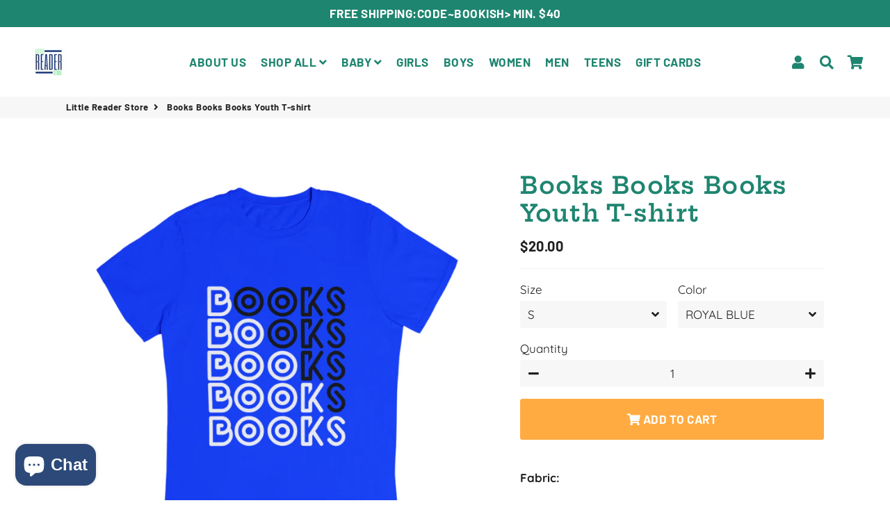

--- FILE ---
content_type: text/html; charset=utf-8
request_url: https://littlereaderstore.com/products/books-books-books-youth-t-shirt
body_size: 24852
content:
<!doctype html>
<html class="no-js" lang="en">
<head>
<script>
window.KiwiSizing = window.KiwiSizing === undefined ? {} : window.KiwiSizing;
KiwiSizing.shop = "little-readers-store.myshopify.com";


KiwiSizing.data = {
  collections: "293510381722,161181827124",
  tags: "",
  product: "6746668040346",
  vendor: "Little Reader Store",
  type: "T-SHIRT",
  title: "Books Books Books Youth T-shirt",
  images: ["\/\/littlereaderstore.com\/cdn\/shop\/products\/4_d06237e2-fc3a-4d16-a079-d312286320a0.png?v=1626504683","\/\/littlereaderstore.com\/cdn\/shop\/products\/3_295d0c88-ad3f-4cfb-b190-156ca42e5de2.png?v=1626504683","\/\/littlereaderstore.com\/cdn\/shop\/products\/B1632110-1518-4E7F-AC80-86CF242313E9.jpg?v=1626504707","\/\/littlereaderstore.com\/cdn\/shop\/products\/904BE6AD-D18F-49AC-B7DD-D0FF50977772.png?v=1669448036","\/\/littlereaderstore.com\/cdn\/shop\/products\/47E61CCA-6213-4D4F-88FB-AD3EC1EEC40A.png?v=1669448035","\/\/littlereaderstore.com\/cdn\/shop\/products\/C04122AE-59E6-4E5F-AD49-C072C3110383.png?v=1669448035"],
  options: [{"name":"Size","position":1,"values":["S","M","L","XL"]},{"name":"Color","position":2,"values":["ROYAL BLUE","RED","BLACK"]}],
  variants: [{"id":39892504412314,"title":"S \/ ROYAL BLUE","option1":"S","option2":"ROYAL BLUE","option3":null,"sku":null,"requires_shipping":true,"taxable":true,"featured_image":null,"available":true,"name":"Books Books Books Youth T-shirt - S \/ ROYAL BLUE","public_title":"S \/ ROYAL BLUE","options":["S","ROYAL BLUE"],"price":2000,"weight":119,"compare_at_price":null,"inventory_management":"shopify","barcode":null,"requires_selling_plan":false,"selling_plan_allocations":[]},{"id":39892504445082,"title":"S \/ RED","option1":"S","option2":"RED","option3":null,"sku":null,"requires_shipping":true,"taxable":true,"featured_image":null,"available":true,"name":"Books Books Books Youth T-shirt - S \/ RED","public_title":"S \/ RED","options":["S","RED"],"price":2000,"weight":119,"compare_at_price":null,"inventory_management":"shopify","barcode":null,"requires_selling_plan":false,"selling_plan_allocations":[]},{"id":39892504477850,"title":"M \/ ROYAL BLUE","option1":"M","option2":"ROYAL BLUE","option3":null,"sku":null,"requires_shipping":true,"taxable":true,"featured_image":null,"available":true,"name":"Books Books Books Youth T-shirt - M \/ ROYAL BLUE","public_title":"M \/ ROYAL BLUE","options":["M","ROYAL BLUE"],"price":2000,"weight":119,"compare_at_price":null,"inventory_management":"shopify","barcode":null,"requires_selling_plan":false,"selling_plan_allocations":[]},{"id":39892504510618,"title":"M \/ RED","option1":"M","option2":"RED","option3":null,"sku":null,"requires_shipping":true,"taxable":true,"featured_image":null,"available":true,"name":"Books Books Books Youth T-shirt - M \/ RED","public_title":"M \/ RED","options":["M","RED"],"price":2000,"weight":119,"compare_at_price":null,"inventory_management":"shopify","barcode":null,"requires_selling_plan":false,"selling_plan_allocations":[]},{"id":39892504543386,"title":"L \/ ROYAL BLUE","option1":"L","option2":"ROYAL BLUE","option3":null,"sku":null,"requires_shipping":true,"taxable":true,"featured_image":null,"available":true,"name":"Books Books Books Youth T-shirt - L \/ ROYAL BLUE","public_title":"L \/ ROYAL BLUE","options":["L","ROYAL BLUE"],"price":2000,"weight":119,"compare_at_price":null,"inventory_management":"shopify","barcode":null,"requires_selling_plan":false,"selling_plan_allocations":[]},{"id":39892504576154,"title":"L \/ RED","option1":"L","option2":"RED","option3":null,"sku":null,"requires_shipping":true,"taxable":true,"featured_image":null,"available":true,"name":"Books Books Books Youth T-shirt - L \/ RED","public_title":"L \/ RED","options":["L","RED"],"price":2000,"weight":119,"compare_at_price":null,"inventory_management":"shopify","barcode":null,"requires_selling_plan":false,"selling_plan_allocations":[]},{"id":39892504608922,"title":"XL \/ ROYAL BLUE","option1":"XL","option2":"ROYAL BLUE","option3":null,"sku":null,"requires_shipping":true,"taxable":true,"featured_image":null,"available":true,"name":"Books Books Books Youth T-shirt - XL \/ ROYAL BLUE","public_title":"XL \/ ROYAL BLUE","options":["XL","ROYAL BLUE"],"price":2000,"weight":119,"compare_at_price":null,"inventory_management":"shopify","barcode":null,"requires_selling_plan":false,"selling_plan_allocations":[]},{"id":39892504641690,"title":"XL \/ RED","option1":"XL","option2":"RED","option3":null,"sku":null,"requires_shipping":true,"taxable":true,"featured_image":null,"available":true,"name":"Books Books Books Youth T-shirt - XL \/ RED","public_title":"XL \/ RED","options":["XL","RED"],"price":2000,"weight":119,"compare_at_price":null,"inventory_management":"shopify","barcode":null,"requires_selling_plan":false,"selling_plan_allocations":[]},{"id":40365239730330,"title":"S \/ BLACK","option1":"S","option2":"BLACK","option3":null,"sku":"","requires_shipping":true,"taxable":true,"featured_image":null,"available":true,"name":"Books Books Books Youth T-shirt - S \/ BLACK","public_title":"S \/ BLACK","options":["S","BLACK"],"price":2000,"weight":119,"compare_at_price":null,"inventory_management":"shopify","barcode":"","requires_selling_plan":false,"selling_plan_allocations":[]},{"id":40365240746138,"title":"M \/ BLACK","option1":"M","option2":"BLACK","option3":null,"sku":"","requires_shipping":true,"taxable":true,"featured_image":null,"available":true,"name":"Books Books Books Youth T-shirt - M \/ BLACK","public_title":"M \/ BLACK","options":["M","BLACK"],"price":2000,"weight":119,"compare_at_price":null,"inventory_management":"shopify","barcode":"","requires_selling_plan":false,"selling_plan_allocations":[]},{"id":40365241335962,"title":"L \/ BLACK","option1":"L","option2":"BLACK","option3":null,"sku":"","requires_shipping":true,"taxable":true,"featured_image":null,"available":true,"name":"Books Books Books Youth T-shirt - L \/ BLACK","public_title":"L \/ BLACK","options":["L","BLACK"],"price":2000,"weight":119,"compare_at_price":null,"inventory_management":"shopify","barcode":"","requires_selling_plan":false,"selling_plan_allocations":[]},{"id":40365241663642,"title":"XL \/ BLACK","option1":"XL","option2":"BLACK","option3":null,"sku":"","requires_shipping":true,"taxable":true,"featured_image":null,"available":true,"name":"Books Books Books Youth T-shirt - XL \/ BLACK","public_title":"XL \/ BLACK","options":["XL","BLACK"],"price":2000,"weight":119,"compare_at_price":null,"inventory_management":"shopify","barcode":"","requires_selling_plan":false,"selling_plan_allocations":[]}],
};

</script>


  <!-- Basic page needs ================================================== -->
  <meta charset="utf-8">
  <meta http-equiv="X-UA-Compatible" content="IE=edge,chrome=1">
  <link rel="canonical" href="https://littlereaderstore.com/products/books-books-books-youth-t-shirt">
  <meta name="viewport" content="width=device-width,initial-scale=1,shrink-to-fit=no">
  <meta name="theme-color" content="#2c4979">
  <meta name="apple-mobile-web-app-capable" content="yes">
  <meta name="mobile-web-app-capable" content="yes">
  <meta name="author" content="Debutify">

  <!-- Fav icon ================================================== -->
  
 
  
  
    <meta property="og:type" content="product" />
    <meta property="og:title" content="Books Books Books Youth T-shirt" />
    <meta property="og:description" content="
Fabric:

100% airlume combed and ringspun cotton, 32 singles

Features:

retail fit
unisex youth sizing
side-seamed
 VIEW SIZE CHART

CUSTOMERS ALSO BOUGHT
     " />
    <meta property="og:url" content="/products/books-books-books-youth-t-shirt"/>
    <meta property="og:site_name" content="Little Reader Store" />
    <meta property="product:price:amount" content="20.00" />
    <meta property="product:price:currency" content="" />
    <meta property="og:availability" content="instock" />
    



  <!-- Title and description ================================================== -->
  <title>
    Books Books Books Youth T-shirt &ndash; Little Reader Store
  </title>

  
    <meta name="description" content="Fabric: 100% airlume combed and ringspun cotton, 32 singles Features: retail fit unisex youth sizing side-seamed  VIEW SIZE CHART CUSTOMERS ALSO BOUGHT      ">
  

  <!-- Social meta ================================================== -->
  <!-- /snippets/social-meta-tags.liquid -->




<meta property="og:site_name" content="Little Reader Store">
<meta property="og:url" content="https://littlereaderstore.com/products/books-books-books-youth-t-shirt">
<meta property="og:title" content="Books Books Books Youth T-shirt">
<meta property="og:type" content="product">
<meta property="og:description" content="Fabric: 100% airlume combed and ringspun cotton, 32 singles Features: retail fit unisex youth sizing side-seamed  VIEW SIZE CHART CUSTOMERS ALSO BOUGHT      ">

  <meta property="og:price:amount" content="20.00">
  <meta property="og:price:currency" content="USD">

<meta property="og:image" content="http://littlereaderstore.com/cdn/shop/products/4_d06237e2-fc3a-4d16-a079-d312286320a0_1200x1200.png?v=1626504683"><meta property="og:image" content="http://littlereaderstore.com/cdn/shop/products/3_295d0c88-ad3f-4cfb-b190-156ca42e5de2_1200x1200.png?v=1626504683"><meta property="og:image" content="http://littlereaderstore.com/cdn/shop/products/B1632110-1518-4E7F-AC80-86CF242313E9_1200x1200.jpg?v=1626504707">
<meta property="og:image:secure_url" content="https://littlereaderstore.com/cdn/shop/products/4_d06237e2-fc3a-4d16-a079-d312286320a0_1200x1200.png?v=1626504683"><meta property="og:image:secure_url" content="https://littlereaderstore.com/cdn/shop/products/3_295d0c88-ad3f-4cfb-b190-156ca42e5de2_1200x1200.png?v=1626504683"><meta property="og:image:secure_url" content="https://littlereaderstore.com/cdn/shop/products/B1632110-1518-4E7F-AC80-86CF242313E9_1200x1200.jpg?v=1626504707">


  <meta name="twitter:site" content="@imaginarypages">

<meta name="twitter:card" content="summary_large_image">
<meta name="twitter:title" content="Books Books Books Youth T-shirt">
<meta name="twitter:description" content="Fabric: 100% airlume combed and ringspun cotton, 32 singles Features: retail fit unisex youth sizing side-seamed  VIEW SIZE CHART CUSTOMERS ALSO BOUGHT      ">


  <!-- CSS ================================================== -->
  <link href="//littlereaderstore.com/cdn/shop/t/6/assets/theme.scss.css?v=107340581124278499931768538172" rel="stylesheet" type="text/css" media="all" />

  <!-- Vendors ================================================== -->
  <link rel="stylesheet" href="https://use.fontawesome.com/releases/v5.7.2/css/all.css" integrity="sha384-fnmOCqbTlWIlj8LyTjo7mOUStjsKC4pOpQbqyi7RrhN7udi9RwhKkMHpvLbHG9Sr" crossorigin="anonymous">
  
  <!-- Sections ================================================== -->
  <script>
    window.theme = window.theme || {};
    theme.strings = {
      zoomClose: "Close (Esc)",
      zoomPrev: "Previous (Left arrow key)",
      zoomNext: "Next (Right arrow key)",
      moneyFormat: "${{amount}}",
      addressError: "Error looking up that address",
      addressNoResults: "No results for that address",
      addressQueryLimit: "You have exceeded the Google API usage limit. Consider upgrading to a \u003ca href=\"https:\/\/developers.google.com\/maps\/premium\/usage-limits\"\u003ePremium Plan\u003c\/a\u003e.",
      authError: "There was a problem authenticating your Google Maps account.",
      cartCookie: "Enable cookies to use the shopping cart"
    };
    theme.settings = {
      cartType: "drawer",
      gridType: null
    };
  </script>

  <script src="//littlereaderstore.com/cdn/shop/t/6/assets/jquery-2.2.3.min.js?v=58211863146907186831587181823" type="text/javascript"></script>
  
  
  
  <script src="//littlereaderstore.com/cdn/shop/t/6/assets/lazysizes.min.js?v=155223123402716617051587181823" async="async"></script>

  <script src="//littlereaderstore.com/cdn/shop/t/6/assets/theme.js?v=43381181503791620971587352284" defer="defer"></script><!-- Header hook for plugins ================================================== -->
  <script>window.performance && window.performance.mark && window.performance.mark('shopify.content_for_header.start');</script><meta id="shopify-digital-wallet" name="shopify-digital-wallet" content="/24773034036/digital_wallets/dialog">
<meta name="shopify-checkout-api-token" content="93d6260b1ca18fcf3fee666b65772c91">
<link rel="alternate" type="application/json+oembed" href="https://littlereaderstore.com/products/books-books-books-youth-t-shirt.oembed">
<script async="async" src="/checkouts/internal/preloads.js?locale=en-US"></script>
<link rel="preconnect" href="https://shop.app" crossorigin="anonymous">
<script async="async" src="https://shop.app/checkouts/internal/preloads.js?locale=en-US&shop_id=24773034036" crossorigin="anonymous"></script>
<script id="apple-pay-shop-capabilities" type="application/json">{"shopId":24773034036,"countryCode":"US","currencyCode":"USD","merchantCapabilities":["supports3DS"],"merchantId":"gid:\/\/shopify\/Shop\/24773034036","merchantName":"Little Reader Store","requiredBillingContactFields":["postalAddress","email"],"requiredShippingContactFields":["postalAddress","email"],"shippingType":"shipping","supportedNetworks":["visa","masterCard","amex","discover","elo","jcb"],"total":{"type":"pending","label":"Little Reader Store","amount":"1.00"},"shopifyPaymentsEnabled":true,"supportsSubscriptions":true}</script>
<script id="shopify-features" type="application/json">{"accessToken":"93d6260b1ca18fcf3fee666b65772c91","betas":["rich-media-storefront-analytics"],"domain":"littlereaderstore.com","predictiveSearch":true,"shopId":24773034036,"locale":"en"}</script>
<script>var Shopify = Shopify || {};
Shopify.shop = "little-readers-store.myshopify.com";
Shopify.locale = "en";
Shopify.currency = {"active":"USD","rate":"1.0"};
Shopify.country = "US";
Shopify.theme = {"name":"Debutify 2.0.2","id":81121181748,"schema_name":"Debutify","schema_version":"2.0.1","theme_store_id":null,"role":"main"};
Shopify.theme.handle = "null";
Shopify.theme.style = {"id":null,"handle":null};
Shopify.cdnHost = "littlereaderstore.com/cdn";
Shopify.routes = Shopify.routes || {};
Shopify.routes.root = "/";</script>
<script type="module">!function(o){(o.Shopify=o.Shopify||{}).modules=!0}(window);</script>
<script>!function(o){function n(){var o=[];function n(){o.push(Array.prototype.slice.apply(arguments))}return n.q=o,n}var t=o.Shopify=o.Shopify||{};t.loadFeatures=n(),t.autoloadFeatures=n()}(window);</script>
<script>
  window.ShopifyPay = window.ShopifyPay || {};
  window.ShopifyPay.apiHost = "shop.app\/pay";
  window.ShopifyPay.redirectState = null;
</script>
<script id="shop-js-analytics" type="application/json">{"pageType":"product"}</script>
<script defer="defer" async type="module" src="//littlereaderstore.com/cdn/shopifycloud/shop-js/modules/v2/client.init-shop-cart-sync_BApSsMSl.en.esm.js"></script>
<script defer="defer" async type="module" src="//littlereaderstore.com/cdn/shopifycloud/shop-js/modules/v2/chunk.common_CBoos6YZ.esm.js"></script>
<script type="module">
  await import("//littlereaderstore.com/cdn/shopifycloud/shop-js/modules/v2/client.init-shop-cart-sync_BApSsMSl.en.esm.js");
await import("//littlereaderstore.com/cdn/shopifycloud/shop-js/modules/v2/chunk.common_CBoos6YZ.esm.js");

  window.Shopify.SignInWithShop?.initShopCartSync?.({"fedCMEnabled":true,"windoidEnabled":true});

</script>
<script>
  window.Shopify = window.Shopify || {};
  if (!window.Shopify.featureAssets) window.Shopify.featureAssets = {};
  window.Shopify.featureAssets['shop-js'] = {"shop-cart-sync":["modules/v2/client.shop-cart-sync_DJczDl9f.en.esm.js","modules/v2/chunk.common_CBoos6YZ.esm.js"],"init-fed-cm":["modules/v2/client.init-fed-cm_BzwGC0Wi.en.esm.js","modules/v2/chunk.common_CBoos6YZ.esm.js"],"init-windoid":["modules/v2/client.init-windoid_BS26ThXS.en.esm.js","modules/v2/chunk.common_CBoos6YZ.esm.js"],"shop-cash-offers":["modules/v2/client.shop-cash-offers_DthCPNIO.en.esm.js","modules/v2/chunk.common_CBoos6YZ.esm.js","modules/v2/chunk.modal_Bu1hFZFC.esm.js"],"shop-button":["modules/v2/client.shop-button_D_JX508o.en.esm.js","modules/v2/chunk.common_CBoos6YZ.esm.js"],"init-shop-email-lookup-coordinator":["modules/v2/client.init-shop-email-lookup-coordinator_DFwWcvrS.en.esm.js","modules/v2/chunk.common_CBoos6YZ.esm.js"],"shop-toast-manager":["modules/v2/client.shop-toast-manager_tEhgP2F9.en.esm.js","modules/v2/chunk.common_CBoos6YZ.esm.js"],"shop-login-button":["modules/v2/client.shop-login-button_DwLgFT0K.en.esm.js","modules/v2/chunk.common_CBoos6YZ.esm.js","modules/v2/chunk.modal_Bu1hFZFC.esm.js"],"avatar":["modules/v2/client.avatar_BTnouDA3.en.esm.js"],"init-shop-cart-sync":["modules/v2/client.init-shop-cart-sync_BApSsMSl.en.esm.js","modules/v2/chunk.common_CBoos6YZ.esm.js"],"pay-button":["modules/v2/client.pay-button_BuNmcIr_.en.esm.js","modules/v2/chunk.common_CBoos6YZ.esm.js"],"init-shop-for-new-customer-accounts":["modules/v2/client.init-shop-for-new-customer-accounts_DrjXSI53.en.esm.js","modules/v2/client.shop-login-button_DwLgFT0K.en.esm.js","modules/v2/chunk.common_CBoos6YZ.esm.js","modules/v2/chunk.modal_Bu1hFZFC.esm.js"],"init-customer-accounts-sign-up":["modules/v2/client.init-customer-accounts-sign-up_TlVCiykN.en.esm.js","modules/v2/client.shop-login-button_DwLgFT0K.en.esm.js","modules/v2/chunk.common_CBoos6YZ.esm.js","modules/v2/chunk.modal_Bu1hFZFC.esm.js"],"shop-follow-button":["modules/v2/client.shop-follow-button_C5D3XtBb.en.esm.js","modules/v2/chunk.common_CBoos6YZ.esm.js","modules/v2/chunk.modal_Bu1hFZFC.esm.js"],"checkout-modal":["modules/v2/client.checkout-modal_8TC_1FUY.en.esm.js","modules/v2/chunk.common_CBoos6YZ.esm.js","modules/v2/chunk.modal_Bu1hFZFC.esm.js"],"init-customer-accounts":["modules/v2/client.init-customer-accounts_C0Oh2ljF.en.esm.js","modules/v2/client.shop-login-button_DwLgFT0K.en.esm.js","modules/v2/chunk.common_CBoos6YZ.esm.js","modules/v2/chunk.modal_Bu1hFZFC.esm.js"],"lead-capture":["modules/v2/client.lead-capture_Cq0gfm7I.en.esm.js","modules/v2/chunk.common_CBoos6YZ.esm.js","modules/v2/chunk.modal_Bu1hFZFC.esm.js"],"shop-login":["modules/v2/client.shop-login_BmtnoEUo.en.esm.js","modules/v2/chunk.common_CBoos6YZ.esm.js","modules/v2/chunk.modal_Bu1hFZFC.esm.js"],"payment-terms":["modules/v2/client.payment-terms_BHOWV7U_.en.esm.js","modules/v2/chunk.common_CBoos6YZ.esm.js","modules/v2/chunk.modal_Bu1hFZFC.esm.js"]};
</script>
<script>(function() {
  var isLoaded = false;
  function asyncLoad() {
    if (isLoaded) return;
    isLoaded = true;
    var urls = ["https:\/\/cdn.xopify.com\/xo-scroll2top\/xo-scroll2top.js?shop=little-readers-store.myshopify.com","https:\/\/app.kiwisizing.com\/web\/js\/dist\/kiwiSizing\/plugin\/SizingPlugin.prod.js?v=330\u0026shop=little-readers-store.myshopify.com","https:\/\/loox.io\/widget\/pdPffNRf_m\/loox.1763931054969.js?shop=little-readers-store.myshopify.com","https:\/\/widgets.juniphq.com\/v1\/junip_shopify.js?shop=little-readers-store.myshopify.com"];
    for (var i = 0; i < urls.length; i++) {
      var s = document.createElement('script');
      s.type = 'text/javascript';
      s.async = true;
      s.src = urls[i];
      var x = document.getElementsByTagName('script')[0];
      x.parentNode.insertBefore(s, x);
    }
  };
  if(window.attachEvent) {
    window.attachEvent('onload', asyncLoad);
  } else {
    window.addEventListener('load', asyncLoad, false);
  }
})();</script>
<script id="__st">var __st={"a":24773034036,"offset":-18000,"reqid":"5f1ddc27-d833-4851-87f8-919d47d02e02-1768879340","pageurl":"littlereaderstore.com\/products\/books-books-books-youth-t-shirt","u":"3138d02edc70","p":"product","rtyp":"product","rid":6746668040346};</script>
<script>window.ShopifyPaypalV4VisibilityTracking = true;</script>
<script id="captcha-bootstrap">!function(){'use strict';const t='contact',e='account',n='new_comment',o=[[t,t],['blogs',n],['comments',n],[t,'customer']],c=[[e,'customer_login'],[e,'guest_login'],[e,'recover_customer_password'],[e,'create_customer']],r=t=>t.map((([t,e])=>`form[action*='/${t}']:not([data-nocaptcha='true']) input[name='form_type'][value='${e}']`)).join(','),a=t=>()=>t?[...document.querySelectorAll(t)].map((t=>t.form)):[];function s(){const t=[...o],e=r(t);return a(e)}const i='password',u='form_key',d=['recaptcha-v3-token','g-recaptcha-response','h-captcha-response',i],f=()=>{try{return window.sessionStorage}catch{return}},m='__shopify_v',_=t=>t.elements[u];function p(t,e,n=!1){try{const o=window.sessionStorage,c=JSON.parse(o.getItem(e)),{data:r}=function(t){const{data:e,action:n}=t;return t[m]||n?{data:e,action:n}:{data:t,action:n}}(c);for(const[e,n]of Object.entries(r))t.elements[e]&&(t.elements[e].value=n);n&&o.removeItem(e)}catch(o){console.error('form repopulation failed',{error:o})}}const l='form_type',E='cptcha';function T(t){t.dataset[E]=!0}const w=window,h=w.document,L='Shopify',v='ce_forms',y='captcha';let A=!1;((t,e)=>{const n=(g='f06e6c50-85a8-45c8-87d0-21a2b65856fe',I='https://cdn.shopify.com/shopifycloud/storefront-forms-hcaptcha/ce_storefront_forms_captcha_hcaptcha.v1.5.2.iife.js',D={infoText:'Protected by hCaptcha',privacyText:'Privacy',termsText:'Terms'},(t,e,n)=>{const o=w[L][v],c=o.bindForm;if(c)return c(t,g,e,D).then(n);var r;o.q.push([[t,g,e,D],n]),r=I,A||(h.body.append(Object.assign(h.createElement('script'),{id:'captcha-provider',async:!0,src:r})),A=!0)});var g,I,D;w[L]=w[L]||{},w[L][v]=w[L][v]||{},w[L][v].q=[],w[L][y]=w[L][y]||{},w[L][y].protect=function(t,e){n(t,void 0,e),T(t)},Object.freeze(w[L][y]),function(t,e,n,w,h,L){const[v,y,A,g]=function(t,e,n){const i=e?o:[],u=t?c:[],d=[...i,...u],f=r(d),m=r(i),_=r(d.filter((([t,e])=>n.includes(e))));return[a(f),a(m),a(_),s()]}(w,h,L),I=t=>{const e=t.target;return e instanceof HTMLFormElement?e:e&&e.form},D=t=>v().includes(t);t.addEventListener('submit',(t=>{const e=I(t);if(!e)return;const n=D(e)&&!e.dataset.hcaptchaBound&&!e.dataset.recaptchaBound,o=_(e),c=g().includes(e)&&(!o||!o.value);(n||c)&&t.preventDefault(),c&&!n&&(function(t){try{if(!f())return;!function(t){const e=f();if(!e)return;const n=_(t);if(!n)return;const o=n.value;o&&e.removeItem(o)}(t);const e=Array.from(Array(32),(()=>Math.random().toString(36)[2])).join('');!function(t,e){_(t)||t.append(Object.assign(document.createElement('input'),{type:'hidden',name:u})),t.elements[u].value=e}(t,e),function(t,e){const n=f();if(!n)return;const o=[...t.querySelectorAll(`input[type='${i}']`)].map((({name:t})=>t)),c=[...d,...o],r={};for(const[a,s]of new FormData(t).entries())c.includes(a)||(r[a]=s);n.setItem(e,JSON.stringify({[m]:1,action:t.action,data:r}))}(t,e)}catch(e){console.error('failed to persist form',e)}}(e),e.submit())}));const S=(t,e)=>{t&&!t.dataset[E]&&(n(t,e.some((e=>e===t))),T(t))};for(const o of['focusin','change'])t.addEventListener(o,(t=>{const e=I(t);D(e)&&S(e,y())}));const B=e.get('form_key'),M=e.get(l),P=B&&M;t.addEventListener('DOMContentLoaded',(()=>{const t=y();if(P)for(const e of t)e.elements[l].value===M&&p(e,B);[...new Set([...A(),...v().filter((t=>'true'===t.dataset.shopifyCaptcha))])].forEach((e=>S(e,t)))}))}(h,new URLSearchParams(w.location.search),n,t,e,['guest_login'])})(!0,!0)}();</script>
<script integrity="sha256-4kQ18oKyAcykRKYeNunJcIwy7WH5gtpwJnB7kiuLZ1E=" data-source-attribution="shopify.loadfeatures" defer="defer" src="//littlereaderstore.com/cdn/shopifycloud/storefront/assets/storefront/load_feature-a0a9edcb.js" crossorigin="anonymous"></script>
<script crossorigin="anonymous" defer="defer" src="//littlereaderstore.com/cdn/shopifycloud/storefront/assets/shopify_pay/storefront-65b4c6d7.js?v=20250812"></script>
<script data-source-attribution="shopify.dynamic_checkout.dynamic.init">var Shopify=Shopify||{};Shopify.PaymentButton=Shopify.PaymentButton||{isStorefrontPortableWallets:!0,init:function(){window.Shopify.PaymentButton.init=function(){};var t=document.createElement("script");t.src="https://littlereaderstore.com/cdn/shopifycloud/portable-wallets/latest/portable-wallets.en.js",t.type="module",document.head.appendChild(t)}};
</script>
<script data-source-attribution="shopify.dynamic_checkout.buyer_consent">
  function portableWalletsHideBuyerConsent(e){var t=document.getElementById("shopify-buyer-consent"),n=document.getElementById("shopify-subscription-policy-button");t&&n&&(t.classList.add("hidden"),t.setAttribute("aria-hidden","true"),n.removeEventListener("click",e))}function portableWalletsShowBuyerConsent(e){var t=document.getElementById("shopify-buyer-consent"),n=document.getElementById("shopify-subscription-policy-button");t&&n&&(t.classList.remove("hidden"),t.removeAttribute("aria-hidden"),n.addEventListener("click",e))}window.Shopify?.PaymentButton&&(window.Shopify.PaymentButton.hideBuyerConsent=portableWalletsHideBuyerConsent,window.Shopify.PaymentButton.showBuyerConsent=portableWalletsShowBuyerConsent);
</script>
<script data-source-attribution="shopify.dynamic_checkout.cart.bootstrap">document.addEventListener("DOMContentLoaded",(function(){function t(){return document.querySelector("shopify-accelerated-checkout-cart, shopify-accelerated-checkout")}if(t())Shopify.PaymentButton.init();else{new MutationObserver((function(e,n){t()&&(Shopify.PaymentButton.init(),n.disconnect())})).observe(document.body,{childList:!0,subtree:!0})}}));
</script>
<link id="shopify-accelerated-checkout-styles" rel="stylesheet" media="screen" href="https://littlereaderstore.com/cdn/shopifycloud/portable-wallets/latest/accelerated-checkout-backwards-compat.css" crossorigin="anonymous">
<style id="shopify-accelerated-checkout-cart">
        #shopify-buyer-consent {
  margin-top: 1em;
  display: inline-block;
  width: 100%;
}

#shopify-buyer-consent.hidden {
  display: none;
}

#shopify-subscription-policy-button {
  background: none;
  border: none;
  padding: 0;
  text-decoration: underline;
  font-size: inherit;
  cursor: pointer;
}

#shopify-subscription-policy-button::before {
  box-shadow: none;
}

      </style>

<script>window.performance && window.performance.mark && window.performance.mark('shopify.content_for_header.end');</script>

<script>window.BOLD = window.BOLD || {};
    window.BOLD.common = window.BOLD.common || {};
    window.BOLD.common.Shopify = window.BOLD.common.Shopify || {};
    window.BOLD.common.Shopify.shop = {
      domain: 'littlereaderstore.com',
      permanent_domain: 'little-readers-store.myshopify.com',
      url: 'https://littlereaderstore.com',
      secure_url: 'https://littlereaderstore.com',
      money_format: "${{amount}}",
      currency: "USD"
    };
    window.BOLD.common.Shopify.customer = {
      id: null,
      tags: null,
    };
    window.BOLD.common.Shopify.cart = {"note":null,"attributes":{},"original_total_price":0,"total_price":0,"total_discount":0,"total_weight":0.0,"item_count":0,"items":[],"requires_shipping":false,"currency":"USD","items_subtotal_price":0,"cart_level_discount_applications":[],"checkout_charge_amount":0};
    window.BOLD.common.template = 'product';window.BOLD.common.Shopify.formatMoney = function(money, format) {
        function n(t, e) {
            return "undefined" == typeof t ? e : t
        }
        function r(t, e, r, i) {
            if (e = n(e, 2),
                r = n(r, ","),
                i = n(i, "."),
            isNaN(t) || null == t)
                return 0;
            t = (t / 100).toFixed(e);
            var o = t.split(".")
                , a = o[0].replace(/(\d)(?=(\d\d\d)+(?!\d))/g, "$1" + r)
                , s = o[1] ? i + o[1] : "";
            return a + s
        }
        "string" == typeof money && (money = money.replace(".", ""));
        var i = ""
            , o = /\{\{\s*(\w+)\s*\}\}/
            , a = format || window.BOLD.common.Shopify.shop.money_format || window.Shopify.money_format || "$ {{ amount }}";
        switch (a.match(o)[1]) {
            case "amount":
                i = r(money, 2, ",", ".");
                break;
            case "amount_no_decimals":
                i = r(money, 0, ",", ".");
                break;
            case "amount_with_comma_separator":
                i = r(money, 2, ".", ",");
                break;
            case "amount_no_decimals_with_comma_separator":
                i = r(money, 0, ".", ",");
                break;
            case "amount_with_space_separator":
                i = r(money, 2, " ", ",");
                break;
            case "amount_no_decimals_with_space_separator":
                i = r(money, 0, " ", ",");
                break;
            case "amount_with_apostrophe_separator":
                i = r(money, 2, "'", ".");
                break;
        }
        return a.replace(o, i);
    };
    window.BOLD.common.Shopify.saveProduct = function (handle, product) {
      if (typeof handle === 'string' && typeof window.BOLD.common.Shopify.products[handle] === 'undefined') {
        if (typeof product === 'number') {
          window.BOLD.common.Shopify.handles[product] = handle;
          product = { id: product };
        }
        window.BOLD.common.Shopify.products[handle] = product;
      }
    };
    window.BOLD.common.Shopify.saveVariant = function (variant_id, variant) {
      if (typeof variant_id === 'number' && typeof window.BOLD.common.Shopify.variants[variant_id] === 'undefined') {
        window.BOLD.common.Shopify.variants[variant_id] = variant;
      }
    };window.BOLD.common.Shopify.products = window.BOLD.common.Shopify.products || {};
    window.BOLD.common.Shopify.variants = window.BOLD.common.Shopify.variants || {};
    window.BOLD.common.Shopify.handles = window.BOLD.common.Shopify.handles || {};window.BOLD.common.Shopify.handle = "books-books-books-youth-t-shirt"
window.BOLD.common.Shopify.saveProduct("books-books-books-youth-t-shirt", 6746668040346);window.BOLD.common.Shopify.saveVariant(39892504412314, { product_id: 6746668040346, product_handle: "books-books-books-youth-t-shirt", price: 2000, group_id: '', csp_metafield: {}});window.BOLD.common.Shopify.saveVariant(39892504445082, { product_id: 6746668040346, product_handle: "books-books-books-youth-t-shirt", price: 2000, group_id: '', csp_metafield: {}});window.BOLD.common.Shopify.saveVariant(39892504477850, { product_id: 6746668040346, product_handle: "books-books-books-youth-t-shirt", price: 2000, group_id: '', csp_metafield: {}});window.BOLD.common.Shopify.saveVariant(39892504510618, { product_id: 6746668040346, product_handle: "books-books-books-youth-t-shirt", price: 2000, group_id: '', csp_metafield: {}});window.BOLD.common.Shopify.saveVariant(39892504543386, { product_id: 6746668040346, product_handle: "books-books-books-youth-t-shirt", price: 2000, group_id: '', csp_metafield: {}});window.BOLD.common.Shopify.saveVariant(39892504576154, { product_id: 6746668040346, product_handle: "books-books-books-youth-t-shirt", price: 2000, group_id: '', csp_metafield: {}});window.BOLD.common.Shopify.saveVariant(39892504608922, { product_id: 6746668040346, product_handle: "books-books-books-youth-t-shirt", price: 2000, group_id: '', csp_metafield: {}});window.BOLD.common.Shopify.saveVariant(39892504641690, { product_id: 6746668040346, product_handle: "books-books-books-youth-t-shirt", price: 2000, group_id: '', csp_metafield: {}});window.BOLD.common.Shopify.saveVariant(40365239730330, { product_id: 6746668040346, product_handle: "books-books-books-youth-t-shirt", price: 2000, group_id: '', csp_metafield: {}});window.BOLD.common.Shopify.saveVariant(40365240746138, { product_id: 6746668040346, product_handle: "books-books-books-youth-t-shirt", price: 2000, group_id: '', csp_metafield: {}});window.BOLD.common.Shopify.saveVariant(40365241335962, { product_id: 6746668040346, product_handle: "books-books-books-youth-t-shirt", price: 2000, group_id: '', csp_metafield: {}});window.BOLD.common.Shopify.saveVariant(40365241663642, { product_id: 6746668040346, product_handle: "books-books-books-youth-t-shirt", price: 2000, group_id: '', csp_metafield: {}});window.BOLD.apps_installed = {"Currency":1,"Product Upsell":3} || {};window.BOLD.common.Shopify.metafields = window.BOLD.common.Shopify.metafields || {};window.BOLD.common.Shopify.metafields["bold_rp"] = {};window.BOLD.common.Shopify.metafields["bold_csp_defaults"] = {};window.BOLD.common.cacheParams = window.BOLD.common.cacheParams || {};
</script><link href="//littlereaderstore.com/cdn/shop/t/6/assets/bold-upsell.css?v=51915886505602322711596520628" rel="stylesheet" type="text/css" media="all" />
<link href="//littlereaderstore.com/cdn/shop/t/6/assets/bold-upsell-custom.css?v=150135899998303055901596520629" rel="stylesheet" type="text/css" media="all" /><script src="//littlereaderstore.com/cdn/shop/t/6/assets/modernizr.min.js?v=21391054748206432451587181824" type="text/javascript"></script>

  
  
  
  <meta name="p:domain_verify" content="44352569b0b1a509300d3fa743f57c8a"/>
  
<script src="https://debutify.com/js/dbtfy.js" async defer></script> 

<script>window.__pagefly_analytics_settings__={"acceptTracking":false};</script>
 
  <!-- "snippets/shogun-head.liquid" was not rendered, the associated app was uninstalled -->
<!--Gem_Page_Header_Script-->
<!-- "snippets/gem-app-header-scripts.liquid" was not rendered, the associated app was uninstalled -->
<!--End_Gem_Page_Header_Script-->
<script src="https://cdn.shopify.com/extensions/e4b3a77b-20c9-4161-b1bb-deb87046128d/inbox-1253/assets/inbox-chat-loader.js" type="text/javascript" defer="defer"></script>
<link href="https://monorail-edge.shopifysvc.com" rel="dns-prefetch">
<script>(function(){if ("sendBeacon" in navigator && "performance" in window) {try {var session_token_from_headers = performance.getEntriesByType('navigation')[0].serverTiming.find(x => x.name == '_s').description;} catch {var session_token_from_headers = undefined;}var session_cookie_matches = document.cookie.match(/_shopify_s=([^;]*)/);var session_token_from_cookie = session_cookie_matches && session_cookie_matches.length === 2 ? session_cookie_matches[1] : "";var session_token = session_token_from_headers || session_token_from_cookie || "";function handle_abandonment_event(e) {var entries = performance.getEntries().filter(function(entry) {return /monorail-edge.shopifysvc.com/.test(entry.name);});if (!window.abandonment_tracked && entries.length === 0) {window.abandonment_tracked = true;var currentMs = Date.now();var navigation_start = performance.timing.navigationStart;var payload = {shop_id: 24773034036,url: window.location.href,navigation_start,duration: currentMs - navigation_start,session_token,page_type: "product"};window.navigator.sendBeacon("https://monorail-edge.shopifysvc.com/v1/produce", JSON.stringify({schema_id: "online_store_buyer_site_abandonment/1.1",payload: payload,metadata: {event_created_at_ms: currentMs,event_sent_at_ms: currentMs}}));}}window.addEventListener('pagehide', handle_abandonment_event);}}());</script>
<script id="web-pixels-manager-setup">(function e(e,d,r,n,o){if(void 0===o&&(o={}),!Boolean(null===(a=null===(i=window.Shopify)||void 0===i?void 0:i.analytics)||void 0===a?void 0:a.replayQueue)){var i,a;window.Shopify=window.Shopify||{};var t=window.Shopify;t.analytics=t.analytics||{};var s=t.analytics;s.replayQueue=[],s.publish=function(e,d,r){return s.replayQueue.push([e,d,r]),!0};try{self.performance.mark("wpm:start")}catch(e){}var l=function(){var e={modern:/Edge?\/(1{2}[4-9]|1[2-9]\d|[2-9]\d{2}|\d{4,})\.\d+(\.\d+|)|Firefox\/(1{2}[4-9]|1[2-9]\d|[2-9]\d{2}|\d{4,})\.\d+(\.\d+|)|Chrom(ium|e)\/(9{2}|\d{3,})\.\d+(\.\d+|)|(Maci|X1{2}).+ Version\/(15\.\d+|(1[6-9]|[2-9]\d|\d{3,})\.\d+)([,.]\d+|)( \(\w+\)|)( Mobile\/\w+|) Safari\/|Chrome.+OPR\/(9{2}|\d{3,})\.\d+\.\d+|(CPU[ +]OS|iPhone[ +]OS|CPU[ +]iPhone|CPU IPhone OS|CPU iPad OS)[ +]+(15[._]\d+|(1[6-9]|[2-9]\d|\d{3,})[._]\d+)([._]\d+|)|Android:?[ /-](13[3-9]|1[4-9]\d|[2-9]\d{2}|\d{4,})(\.\d+|)(\.\d+|)|Android.+Firefox\/(13[5-9]|1[4-9]\d|[2-9]\d{2}|\d{4,})\.\d+(\.\d+|)|Android.+Chrom(ium|e)\/(13[3-9]|1[4-9]\d|[2-9]\d{2}|\d{4,})\.\d+(\.\d+|)|SamsungBrowser\/([2-9]\d|\d{3,})\.\d+/,legacy:/Edge?\/(1[6-9]|[2-9]\d|\d{3,})\.\d+(\.\d+|)|Firefox\/(5[4-9]|[6-9]\d|\d{3,})\.\d+(\.\d+|)|Chrom(ium|e)\/(5[1-9]|[6-9]\d|\d{3,})\.\d+(\.\d+|)([\d.]+$|.*Safari\/(?![\d.]+ Edge\/[\d.]+$))|(Maci|X1{2}).+ Version\/(10\.\d+|(1[1-9]|[2-9]\d|\d{3,})\.\d+)([,.]\d+|)( \(\w+\)|)( Mobile\/\w+|) Safari\/|Chrome.+OPR\/(3[89]|[4-9]\d|\d{3,})\.\d+\.\d+|(CPU[ +]OS|iPhone[ +]OS|CPU[ +]iPhone|CPU IPhone OS|CPU iPad OS)[ +]+(10[._]\d+|(1[1-9]|[2-9]\d|\d{3,})[._]\d+)([._]\d+|)|Android:?[ /-](13[3-9]|1[4-9]\d|[2-9]\d{2}|\d{4,})(\.\d+|)(\.\d+|)|Mobile Safari.+OPR\/([89]\d|\d{3,})\.\d+\.\d+|Android.+Firefox\/(13[5-9]|1[4-9]\d|[2-9]\d{2}|\d{4,})\.\d+(\.\d+|)|Android.+Chrom(ium|e)\/(13[3-9]|1[4-9]\d|[2-9]\d{2}|\d{4,})\.\d+(\.\d+|)|Android.+(UC? ?Browser|UCWEB|U3)[ /]?(15\.([5-9]|\d{2,})|(1[6-9]|[2-9]\d|\d{3,})\.\d+)\.\d+|SamsungBrowser\/(5\.\d+|([6-9]|\d{2,})\.\d+)|Android.+MQ{2}Browser\/(14(\.(9|\d{2,})|)|(1[5-9]|[2-9]\d|\d{3,})(\.\d+|))(\.\d+|)|K[Aa][Ii]OS\/(3\.\d+|([4-9]|\d{2,})\.\d+)(\.\d+|)/},d=e.modern,r=e.legacy,n=navigator.userAgent;return n.match(d)?"modern":n.match(r)?"legacy":"unknown"}(),u="modern"===l?"modern":"legacy",c=(null!=n?n:{modern:"",legacy:""})[u],f=function(e){return[e.baseUrl,"/wpm","/b",e.hashVersion,"modern"===e.buildTarget?"m":"l",".js"].join("")}({baseUrl:d,hashVersion:r,buildTarget:u}),m=function(e){var d=e.version,r=e.bundleTarget,n=e.surface,o=e.pageUrl,i=e.monorailEndpoint;return{emit:function(e){var a=e.status,t=e.errorMsg,s=(new Date).getTime(),l=JSON.stringify({metadata:{event_sent_at_ms:s},events:[{schema_id:"web_pixels_manager_load/3.1",payload:{version:d,bundle_target:r,page_url:o,status:a,surface:n,error_msg:t},metadata:{event_created_at_ms:s}}]});if(!i)return console&&console.warn&&console.warn("[Web Pixels Manager] No Monorail endpoint provided, skipping logging."),!1;try{return self.navigator.sendBeacon.bind(self.navigator)(i,l)}catch(e){}var u=new XMLHttpRequest;try{return u.open("POST",i,!0),u.setRequestHeader("Content-Type","text/plain"),u.send(l),!0}catch(e){return console&&console.warn&&console.warn("[Web Pixels Manager] Got an unhandled error while logging to Monorail."),!1}}}}({version:r,bundleTarget:l,surface:e.surface,pageUrl:self.location.href,monorailEndpoint:e.monorailEndpoint});try{o.browserTarget=l,function(e){var d=e.src,r=e.async,n=void 0===r||r,o=e.onload,i=e.onerror,a=e.sri,t=e.scriptDataAttributes,s=void 0===t?{}:t,l=document.createElement("script"),u=document.querySelector("head"),c=document.querySelector("body");if(l.async=n,l.src=d,a&&(l.integrity=a,l.crossOrigin="anonymous"),s)for(var f in s)if(Object.prototype.hasOwnProperty.call(s,f))try{l.dataset[f]=s[f]}catch(e){}if(o&&l.addEventListener("load",o),i&&l.addEventListener("error",i),u)u.appendChild(l);else{if(!c)throw new Error("Did not find a head or body element to append the script");c.appendChild(l)}}({src:f,async:!0,onload:function(){if(!function(){var e,d;return Boolean(null===(d=null===(e=window.Shopify)||void 0===e?void 0:e.analytics)||void 0===d?void 0:d.initialized)}()){var d=window.webPixelsManager.init(e)||void 0;if(d){var r=window.Shopify.analytics;r.replayQueue.forEach((function(e){var r=e[0],n=e[1],o=e[2];d.publishCustomEvent(r,n,o)})),r.replayQueue=[],r.publish=d.publishCustomEvent,r.visitor=d.visitor,r.initialized=!0}}},onerror:function(){return m.emit({status:"failed",errorMsg:"".concat(f," has failed to load")})},sri:function(e){var d=/^sha384-[A-Za-z0-9+/=]+$/;return"string"==typeof e&&d.test(e)}(c)?c:"",scriptDataAttributes:o}),m.emit({status:"loading"})}catch(e){m.emit({status:"failed",errorMsg:(null==e?void 0:e.message)||"Unknown error"})}}})({shopId: 24773034036,storefrontBaseUrl: "https://littlereaderstore.com",extensionsBaseUrl: "https://extensions.shopifycdn.com/cdn/shopifycloud/web-pixels-manager",monorailEndpoint: "https://monorail-edge.shopifysvc.com/unstable/produce_batch",surface: "storefront-renderer",enabledBetaFlags: ["2dca8a86"],webPixelsConfigList: [{"id":"498860186","configuration":"{\"pixelCode\":\"C9QTMTJC77UADFMAF3V0\"}","eventPayloadVersion":"v1","runtimeContext":"STRICT","scriptVersion":"22e92c2ad45662f435e4801458fb78cc","type":"APP","apiClientId":4383523,"privacyPurposes":["ANALYTICS","MARKETING","SALE_OF_DATA"],"dataSharingAdjustments":{"protectedCustomerApprovalScopes":["read_customer_address","read_customer_email","read_customer_name","read_customer_personal_data","read_customer_phone"]}},{"id":"156303514","configuration":"{\"pixel_id\":\"257192608633243\",\"pixel_type\":\"facebook_pixel\",\"metaapp_system_user_token\":\"-\"}","eventPayloadVersion":"v1","runtimeContext":"OPEN","scriptVersion":"ca16bc87fe92b6042fbaa3acc2fbdaa6","type":"APP","apiClientId":2329312,"privacyPurposes":["ANALYTICS","MARKETING","SALE_OF_DATA"],"dataSharingAdjustments":{"protectedCustomerApprovalScopes":["read_customer_address","read_customer_email","read_customer_name","read_customer_personal_data","read_customer_phone"]}},{"id":"122421402","configuration":"{\"tagID\":\"2614262763902\"}","eventPayloadVersion":"v1","runtimeContext":"STRICT","scriptVersion":"18031546ee651571ed29edbe71a3550b","type":"APP","apiClientId":3009811,"privacyPurposes":["ANALYTICS","MARKETING","SALE_OF_DATA"],"dataSharingAdjustments":{"protectedCustomerApprovalScopes":["read_customer_address","read_customer_email","read_customer_name","read_customer_personal_data","read_customer_phone"]}},{"id":"118489242","eventPayloadVersion":"v1","runtimeContext":"LAX","scriptVersion":"1","type":"CUSTOM","privacyPurposes":["ANALYTICS"],"name":"Google Analytics tag (migrated)"},{"id":"shopify-app-pixel","configuration":"{}","eventPayloadVersion":"v1","runtimeContext":"STRICT","scriptVersion":"0450","apiClientId":"shopify-pixel","type":"APP","privacyPurposes":["ANALYTICS","MARKETING"]},{"id":"shopify-custom-pixel","eventPayloadVersion":"v1","runtimeContext":"LAX","scriptVersion":"0450","apiClientId":"shopify-pixel","type":"CUSTOM","privacyPurposes":["ANALYTICS","MARKETING"]}],isMerchantRequest: false,initData: {"shop":{"name":"Little Reader Store","paymentSettings":{"currencyCode":"USD"},"myshopifyDomain":"little-readers-store.myshopify.com","countryCode":"US","storefrontUrl":"https:\/\/littlereaderstore.com"},"customer":null,"cart":null,"checkout":null,"productVariants":[{"price":{"amount":20.0,"currencyCode":"USD"},"product":{"title":"Books Books Books Youth T-shirt","vendor":"Little Reader Store","id":"6746668040346","untranslatedTitle":"Books Books Books Youth T-shirt","url":"\/products\/books-books-books-youth-t-shirt","type":"T-SHIRT"},"id":"39892504412314","image":{"src":"\/\/littlereaderstore.com\/cdn\/shop\/products\/4_d06237e2-fc3a-4d16-a079-d312286320a0.png?v=1626504683"},"sku":null,"title":"S \/ ROYAL BLUE","untranslatedTitle":"S \/ ROYAL BLUE"},{"price":{"amount":20.0,"currencyCode":"USD"},"product":{"title":"Books Books Books Youth T-shirt","vendor":"Little Reader Store","id":"6746668040346","untranslatedTitle":"Books Books Books Youth T-shirt","url":"\/products\/books-books-books-youth-t-shirt","type":"T-SHIRT"},"id":"39892504445082","image":{"src":"\/\/littlereaderstore.com\/cdn\/shop\/products\/4_d06237e2-fc3a-4d16-a079-d312286320a0.png?v=1626504683"},"sku":null,"title":"S \/ RED","untranslatedTitle":"S \/ RED"},{"price":{"amount":20.0,"currencyCode":"USD"},"product":{"title":"Books Books Books Youth T-shirt","vendor":"Little Reader Store","id":"6746668040346","untranslatedTitle":"Books Books Books Youth T-shirt","url":"\/products\/books-books-books-youth-t-shirt","type":"T-SHIRT"},"id":"39892504477850","image":{"src":"\/\/littlereaderstore.com\/cdn\/shop\/products\/4_d06237e2-fc3a-4d16-a079-d312286320a0.png?v=1626504683"},"sku":null,"title":"M \/ ROYAL BLUE","untranslatedTitle":"M \/ ROYAL BLUE"},{"price":{"amount":20.0,"currencyCode":"USD"},"product":{"title":"Books Books Books Youth T-shirt","vendor":"Little Reader Store","id":"6746668040346","untranslatedTitle":"Books Books Books Youth T-shirt","url":"\/products\/books-books-books-youth-t-shirt","type":"T-SHIRT"},"id":"39892504510618","image":{"src":"\/\/littlereaderstore.com\/cdn\/shop\/products\/4_d06237e2-fc3a-4d16-a079-d312286320a0.png?v=1626504683"},"sku":null,"title":"M \/ RED","untranslatedTitle":"M \/ RED"},{"price":{"amount":20.0,"currencyCode":"USD"},"product":{"title":"Books Books Books Youth T-shirt","vendor":"Little Reader Store","id":"6746668040346","untranslatedTitle":"Books Books Books Youth T-shirt","url":"\/products\/books-books-books-youth-t-shirt","type":"T-SHIRT"},"id":"39892504543386","image":{"src":"\/\/littlereaderstore.com\/cdn\/shop\/products\/4_d06237e2-fc3a-4d16-a079-d312286320a0.png?v=1626504683"},"sku":null,"title":"L \/ ROYAL BLUE","untranslatedTitle":"L \/ ROYAL BLUE"},{"price":{"amount":20.0,"currencyCode":"USD"},"product":{"title":"Books Books Books Youth T-shirt","vendor":"Little Reader Store","id":"6746668040346","untranslatedTitle":"Books Books Books Youth T-shirt","url":"\/products\/books-books-books-youth-t-shirt","type":"T-SHIRT"},"id":"39892504576154","image":{"src":"\/\/littlereaderstore.com\/cdn\/shop\/products\/4_d06237e2-fc3a-4d16-a079-d312286320a0.png?v=1626504683"},"sku":null,"title":"L \/ RED","untranslatedTitle":"L \/ RED"},{"price":{"amount":20.0,"currencyCode":"USD"},"product":{"title":"Books Books Books Youth T-shirt","vendor":"Little Reader Store","id":"6746668040346","untranslatedTitle":"Books Books Books Youth T-shirt","url":"\/products\/books-books-books-youth-t-shirt","type":"T-SHIRT"},"id":"39892504608922","image":{"src":"\/\/littlereaderstore.com\/cdn\/shop\/products\/4_d06237e2-fc3a-4d16-a079-d312286320a0.png?v=1626504683"},"sku":null,"title":"XL \/ ROYAL BLUE","untranslatedTitle":"XL \/ ROYAL BLUE"},{"price":{"amount":20.0,"currencyCode":"USD"},"product":{"title":"Books Books Books Youth T-shirt","vendor":"Little Reader Store","id":"6746668040346","untranslatedTitle":"Books Books Books Youth T-shirt","url":"\/products\/books-books-books-youth-t-shirt","type":"T-SHIRT"},"id":"39892504641690","image":{"src":"\/\/littlereaderstore.com\/cdn\/shop\/products\/4_d06237e2-fc3a-4d16-a079-d312286320a0.png?v=1626504683"},"sku":null,"title":"XL \/ RED","untranslatedTitle":"XL \/ RED"},{"price":{"amount":20.0,"currencyCode":"USD"},"product":{"title":"Books Books Books Youth T-shirt","vendor":"Little Reader Store","id":"6746668040346","untranslatedTitle":"Books Books Books Youth T-shirt","url":"\/products\/books-books-books-youth-t-shirt","type":"T-SHIRT"},"id":"40365239730330","image":{"src":"\/\/littlereaderstore.com\/cdn\/shop\/products\/4_d06237e2-fc3a-4d16-a079-d312286320a0.png?v=1626504683"},"sku":"","title":"S \/ BLACK","untranslatedTitle":"S \/ BLACK"},{"price":{"amount":20.0,"currencyCode":"USD"},"product":{"title":"Books Books Books Youth T-shirt","vendor":"Little Reader Store","id":"6746668040346","untranslatedTitle":"Books Books Books Youth T-shirt","url":"\/products\/books-books-books-youth-t-shirt","type":"T-SHIRT"},"id":"40365240746138","image":{"src":"\/\/littlereaderstore.com\/cdn\/shop\/products\/4_d06237e2-fc3a-4d16-a079-d312286320a0.png?v=1626504683"},"sku":"","title":"M \/ BLACK","untranslatedTitle":"M \/ BLACK"},{"price":{"amount":20.0,"currencyCode":"USD"},"product":{"title":"Books Books Books Youth T-shirt","vendor":"Little Reader Store","id":"6746668040346","untranslatedTitle":"Books Books Books Youth T-shirt","url":"\/products\/books-books-books-youth-t-shirt","type":"T-SHIRT"},"id":"40365241335962","image":{"src":"\/\/littlereaderstore.com\/cdn\/shop\/products\/4_d06237e2-fc3a-4d16-a079-d312286320a0.png?v=1626504683"},"sku":"","title":"L \/ BLACK","untranslatedTitle":"L \/ BLACK"},{"price":{"amount":20.0,"currencyCode":"USD"},"product":{"title":"Books Books Books Youth T-shirt","vendor":"Little Reader Store","id":"6746668040346","untranslatedTitle":"Books Books Books Youth T-shirt","url":"\/products\/books-books-books-youth-t-shirt","type":"T-SHIRT"},"id":"40365241663642","image":{"src":"\/\/littlereaderstore.com\/cdn\/shop\/products\/4_d06237e2-fc3a-4d16-a079-d312286320a0.png?v=1626504683"},"sku":"","title":"XL \/ BLACK","untranslatedTitle":"XL \/ BLACK"}],"purchasingCompany":null},},"https://littlereaderstore.com/cdn","fcfee988w5aeb613cpc8e4bc33m6693e112",{"modern":"","legacy":""},{"shopId":"24773034036","storefrontBaseUrl":"https:\/\/littlereaderstore.com","extensionBaseUrl":"https:\/\/extensions.shopifycdn.com\/cdn\/shopifycloud\/web-pixels-manager","surface":"storefront-renderer","enabledBetaFlags":"[\"2dca8a86\"]","isMerchantRequest":"false","hashVersion":"fcfee988w5aeb613cpc8e4bc33m6693e112","publish":"custom","events":"[[\"page_viewed\",{}],[\"product_viewed\",{\"productVariant\":{\"price\":{\"amount\":20.0,\"currencyCode\":\"USD\"},\"product\":{\"title\":\"Books Books Books Youth T-shirt\",\"vendor\":\"Little Reader Store\",\"id\":\"6746668040346\",\"untranslatedTitle\":\"Books Books Books Youth T-shirt\",\"url\":\"\/products\/books-books-books-youth-t-shirt\",\"type\":\"T-SHIRT\"},\"id\":\"39892504412314\",\"image\":{\"src\":\"\/\/littlereaderstore.com\/cdn\/shop\/products\/4_d06237e2-fc3a-4d16-a079-d312286320a0.png?v=1626504683\"},\"sku\":null,\"title\":\"S \/ ROYAL BLUE\",\"untranslatedTitle\":\"S \/ ROYAL BLUE\"}}]]"});</script><script>
  window.ShopifyAnalytics = window.ShopifyAnalytics || {};
  window.ShopifyAnalytics.meta = window.ShopifyAnalytics.meta || {};
  window.ShopifyAnalytics.meta.currency = 'USD';
  var meta = {"product":{"id":6746668040346,"gid":"gid:\/\/shopify\/Product\/6746668040346","vendor":"Little Reader Store","type":"T-SHIRT","handle":"books-books-books-youth-t-shirt","variants":[{"id":39892504412314,"price":2000,"name":"Books Books Books Youth T-shirt - S \/ ROYAL BLUE","public_title":"S \/ ROYAL BLUE","sku":null},{"id":39892504445082,"price":2000,"name":"Books Books Books Youth T-shirt - S \/ RED","public_title":"S \/ RED","sku":null},{"id":39892504477850,"price":2000,"name":"Books Books Books Youth T-shirt - M \/ ROYAL BLUE","public_title":"M \/ ROYAL BLUE","sku":null},{"id":39892504510618,"price":2000,"name":"Books Books Books Youth T-shirt - M \/ RED","public_title":"M \/ RED","sku":null},{"id":39892504543386,"price":2000,"name":"Books Books Books Youth T-shirt - L \/ ROYAL BLUE","public_title":"L \/ ROYAL BLUE","sku":null},{"id":39892504576154,"price":2000,"name":"Books Books Books Youth T-shirt - L \/ RED","public_title":"L \/ RED","sku":null},{"id":39892504608922,"price":2000,"name":"Books Books Books Youth T-shirt - XL \/ ROYAL BLUE","public_title":"XL \/ ROYAL BLUE","sku":null},{"id":39892504641690,"price":2000,"name":"Books Books Books Youth T-shirt - XL \/ RED","public_title":"XL \/ RED","sku":null},{"id":40365239730330,"price":2000,"name":"Books Books Books Youth T-shirt - S \/ BLACK","public_title":"S \/ BLACK","sku":""},{"id":40365240746138,"price":2000,"name":"Books Books Books Youth T-shirt - M \/ BLACK","public_title":"M \/ BLACK","sku":""},{"id":40365241335962,"price":2000,"name":"Books Books Books Youth T-shirt - L \/ BLACK","public_title":"L \/ BLACK","sku":""},{"id":40365241663642,"price":2000,"name":"Books Books Books Youth T-shirt - XL \/ BLACK","public_title":"XL \/ BLACK","sku":""}],"remote":false},"page":{"pageType":"product","resourceType":"product","resourceId":6746668040346,"requestId":"5f1ddc27-d833-4851-87f8-919d47d02e02-1768879340"}};
  for (var attr in meta) {
    window.ShopifyAnalytics.meta[attr] = meta[attr];
  }
</script>
<script class="analytics">
  (function () {
    var customDocumentWrite = function(content) {
      var jquery = null;

      if (window.jQuery) {
        jquery = window.jQuery;
      } else if (window.Checkout && window.Checkout.$) {
        jquery = window.Checkout.$;
      }

      if (jquery) {
        jquery('body').append(content);
      }
    };

    var hasLoggedConversion = function(token) {
      if (token) {
        return document.cookie.indexOf('loggedConversion=' + token) !== -1;
      }
      return false;
    }

    var setCookieIfConversion = function(token) {
      if (token) {
        var twoMonthsFromNow = new Date(Date.now());
        twoMonthsFromNow.setMonth(twoMonthsFromNow.getMonth() + 2);

        document.cookie = 'loggedConversion=' + token + '; expires=' + twoMonthsFromNow;
      }
    }

    var trekkie = window.ShopifyAnalytics.lib = window.trekkie = window.trekkie || [];
    if (trekkie.integrations) {
      return;
    }
    trekkie.methods = [
      'identify',
      'page',
      'ready',
      'track',
      'trackForm',
      'trackLink'
    ];
    trekkie.factory = function(method) {
      return function() {
        var args = Array.prototype.slice.call(arguments);
        args.unshift(method);
        trekkie.push(args);
        return trekkie;
      };
    };
    for (var i = 0; i < trekkie.methods.length; i++) {
      var key = trekkie.methods[i];
      trekkie[key] = trekkie.factory(key);
    }
    trekkie.load = function(config) {
      trekkie.config = config || {};
      trekkie.config.initialDocumentCookie = document.cookie;
      var first = document.getElementsByTagName('script')[0];
      var script = document.createElement('script');
      script.type = 'text/javascript';
      script.onerror = function(e) {
        var scriptFallback = document.createElement('script');
        scriptFallback.type = 'text/javascript';
        scriptFallback.onerror = function(error) {
                var Monorail = {
      produce: function produce(monorailDomain, schemaId, payload) {
        var currentMs = new Date().getTime();
        var event = {
          schema_id: schemaId,
          payload: payload,
          metadata: {
            event_created_at_ms: currentMs,
            event_sent_at_ms: currentMs
          }
        };
        return Monorail.sendRequest("https://" + monorailDomain + "/v1/produce", JSON.stringify(event));
      },
      sendRequest: function sendRequest(endpointUrl, payload) {
        // Try the sendBeacon API
        if (window && window.navigator && typeof window.navigator.sendBeacon === 'function' && typeof window.Blob === 'function' && !Monorail.isIos12()) {
          var blobData = new window.Blob([payload], {
            type: 'text/plain'
          });

          if (window.navigator.sendBeacon(endpointUrl, blobData)) {
            return true;
          } // sendBeacon was not successful

        } // XHR beacon

        var xhr = new XMLHttpRequest();

        try {
          xhr.open('POST', endpointUrl);
          xhr.setRequestHeader('Content-Type', 'text/plain');
          xhr.send(payload);
        } catch (e) {
          console.log(e);
        }

        return false;
      },
      isIos12: function isIos12() {
        return window.navigator.userAgent.lastIndexOf('iPhone; CPU iPhone OS 12_') !== -1 || window.navigator.userAgent.lastIndexOf('iPad; CPU OS 12_') !== -1;
      }
    };
    Monorail.produce('monorail-edge.shopifysvc.com',
      'trekkie_storefront_load_errors/1.1',
      {shop_id: 24773034036,
      theme_id: 81121181748,
      app_name: "storefront",
      context_url: window.location.href,
      source_url: "//littlereaderstore.com/cdn/s/trekkie.storefront.cd680fe47e6c39ca5d5df5f0a32d569bc48c0f27.min.js"});

        };
        scriptFallback.async = true;
        scriptFallback.src = '//littlereaderstore.com/cdn/s/trekkie.storefront.cd680fe47e6c39ca5d5df5f0a32d569bc48c0f27.min.js';
        first.parentNode.insertBefore(scriptFallback, first);
      };
      script.async = true;
      script.src = '//littlereaderstore.com/cdn/s/trekkie.storefront.cd680fe47e6c39ca5d5df5f0a32d569bc48c0f27.min.js';
      first.parentNode.insertBefore(script, first);
    };
    trekkie.load(
      {"Trekkie":{"appName":"storefront","development":false,"defaultAttributes":{"shopId":24773034036,"isMerchantRequest":null,"themeId":81121181748,"themeCityHash":"4822317150948709117","contentLanguage":"en","currency":"USD","eventMetadataId":"3ec28834-ac6e-4c34-8ebf-7724f94f76af"},"isServerSideCookieWritingEnabled":true,"monorailRegion":"shop_domain","enabledBetaFlags":["65f19447"]},"Session Attribution":{},"S2S":{"facebookCapiEnabled":true,"source":"trekkie-storefront-renderer","apiClientId":580111}}
    );

    var loaded = false;
    trekkie.ready(function() {
      if (loaded) return;
      loaded = true;

      window.ShopifyAnalytics.lib = window.trekkie;

      var originalDocumentWrite = document.write;
      document.write = customDocumentWrite;
      try { window.ShopifyAnalytics.merchantGoogleAnalytics.call(this); } catch(error) {};
      document.write = originalDocumentWrite;

      window.ShopifyAnalytics.lib.page(null,{"pageType":"product","resourceType":"product","resourceId":6746668040346,"requestId":"5f1ddc27-d833-4851-87f8-919d47d02e02-1768879340","shopifyEmitted":true});

      var match = window.location.pathname.match(/checkouts\/(.+)\/(thank_you|post_purchase)/)
      var token = match? match[1]: undefined;
      if (!hasLoggedConversion(token)) {
        setCookieIfConversion(token);
        window.ShopifyAnalytics.lib.track("Viewed Product",{"currency":"USD","variantId":39892504412314,"productId":6746668040346,"productGid":"gid:\/\/shopify\/Product\/6746668040346","name":"Books Books Books Youth T-shirt - S \/ ROYAL BLUE","price":"20.00","sku":null,"brand":"Little Reader Store","variant":"S \/ ROYAL BLUE","category":"T-SHIRT","nonInteraction":true,"remote":false},undefined,undefined,{"shopifyEmitted":true});
      window.ShopifyAnalytics.lib.track("monorail:\/\/trekkie_storefront_viewed_product\/1.1",{"currency":"USD","variantId":39892504412314,"productId":6746668040346,"productGid":"gid:\/\/shopify\/Product\/6746668040346","name":"Books Books Books Youth T-shirt - S \/ ROYAL BLUE","price":"20.00","sku":null,"brand":"Little Reader Store","variant":"S \/ ROYAL BLUE","category":"T-SHIRT","nonInteraction":true,"remote":false,"referer":"https:\/\/littlereaderstore.com\/products\/books-books-books-youth-t-shirt"});
      }
    });


        var eventsListenerScript = document.createElement('script');
        eventsListenerScript.async = true;
        eventsListenerScript.src = "//littlereaderstore.com/cdn/shopifycloud/storefront/assets/shop_events_listener-3da45d37.js";
        document.getElementsByTagName('head')[0].appendChild(eventsListenerScript);

})();</script>
  <script>
  if (!window.ga || (window.ga && typeof window.ga !== 'function')) {
    window.ga = function ga() {
      (window.ga.q = window.ga.q || []).push(arguments);
      if (window.Shopify && window.Shopify.analytics && typeof window.Shopify.analytics.publish === 'function') {
        window.Shopify.analytics.publish("ga_stub_called", {}, {sendTo: "google_osp_migration"});
      }
      console.error("Shopify's Google Analytics stub called with:", Array.from(arguments), "\nSee https://help.shopify.com/manual/promoting-marketing/pixels/pixel-migration#google for more information.");
    };
    if (window.Shopify && window.Shopify.analytics && typeof window.Shopify.analytics.publish === 'function') {
      window.Shopify.analytics.publish("ga_stub_initialized", {}, {sendTo: "google_osp_migration"});
    }
  }
</script>
<script
  defer
  src="https://littlereaderstore.com/cdn/shopifycloud/perf-kit/shopify-perf-kit-3.0.4.min.js"
  data-application="storefront-renderer"
  data-shop-id="24773034036"
  data-render-region="gcp-us-central1"
  data-page-type="product"
  data-theme-instance-id="81121181748"
  data-theme-name="Debutify"
  data-theme-version="2.0.1"
  data-monorail-region="shop_domain"
  data-resource-timing-sampling-rate="10"
  data-shs="true"
  data-shs-beacon="true"
  data-shs-export-with-fetch="true"
  data-shs-logs-sample-rate="1"
  data-shs-beacon-endpoint="https://littlereaderstore.com/api/collect"
></script>
</head> 
  
  <script type="text/javascript">
!function(e){if(!window.pintrk){window.pintrk=function()
{window.pintrk.queue.push(Array.prototype.slice.call(arguments))};var
n=window.pintrk;n.queue=[],n.version="3.0";var
t=document.createElement("script");t.async=!0,t.src=e;var
r=document.getElementsByTagName("script")[0];r.parentNode.insertBefore(t,r)}}
("https://s.pinimg.com/ct/core.js"); 

pintrk('load','2614262763902', { em: '', });
pintrk('page');
</script> 
<noscript> 
<img height="1" width="1" style="display:none;" alt=""
src="https://ct.pinterest.com/v3/?tid=2614262763902&noscript=1" /> 
</noscript>
  


<body id="books-books-books-youth-t-shirt"
      class="announcement-active
             
             sticky-header
             
             
             template-product">

  <div id="SearchDrawer" class="drawer drawer--top">
 
    <div class="drawer__inner">
    	<!-- /snippets/search-bar.liquid -->


<form action="/search" method="get" class="input-group search-bar input-group-full" role="search">
  
  <input type="hidden" name="type" value="product">
  
  <input type="search" name="q" value="" placeholder="Search our store" class="search-input input-group-field" aria-label="Search our store">
  <span class="input-group-btn">
    <button type="submit" class="btn btn--primary">
      <span class="fas fa-search" aria-hidden="true"></span>
      <span class="sumbit-text">Search</span>
    </button>
  </span>
</form>

    </div>
  </div>

  <div id="shopify-section-drawer-menu" class="shopify-section drawer-menu-section"><div id="NavDrawer" class="drawer drawer--left drawer--has-fixed-header has-social-medias cart-spacer" data-section-id="drawer-menu" data-section-type="drawer-menu-section">
    <div class="drawer__fixed-header">
      <div class="drawer__header">
        <div class="drawer__title">
          <span class="fas fa-bars" aria-hidden="true"></span>
          Menu
        </div>
        <div class="drawer__close">
          <button type="button" class="btn btn-square-small icon-fallback-text drawer__close-button js-drawer-close">
            <span class="fas fa-times" aria-hidden="true"></span>
            <span class="fallback-text">Close Cart</span>
          </button>
        </div>
      </div>
    </div>

  <div class="drawer__inner drawer-left__inner">
    <ul class="mobile-nav">
      
      
        

          <li class="mobile-nav__item">
            <a
              href="/pages/about-up"
              class="mobile-nav__link"
              >
                ABOUT US
            </a>
          </li>

        
      
        
          <li class="mobile-nav__item">
            <div class="mobile-nav__has-sublist">
              <a
                href="/collections/all"
                class="mobile-nav__link mobile-nav__toggle-btn"
                id="Label-2"
                >SHOP ALL</a>
              <div class="mobile-nav__toggle">
                <button type="button" class="btn btn-square-small mobile-nav__toggle-btn icon-fallback-text" aria-controls="Linklist-2" aria-expanded="false">
                  <span class="icon-fallback-text mobile-nav__toggle-open">
                    <span class="fas fa-plus" aria-hidden="true"></span>
                    <span class="fallback-text">Expand submenu SHOP ALL</span>
                  </span>
                  <span class="icon-fallback-text mobile-nav__toggle-close">
                    <span class="fas fa-minus" aria-hidden="true"></span>
                    <span class="fallback-text">Collapse submenu SHOP ALL</span>
                  </span>
                </button>
              </div>
            </div>
            <ul class="mobile-nav__sublist" id="Linklist-2" aria-labelledby="Label-2" role="navigation">
              
              
                
                <li class="mobile-nav__item">
                  <a
                    href="/collections"
                    class="mobile-nav__link"
                    >
                      ALL COLLECTION
                  </a>
                </li>
                
              
                
                <li class="mobile-nav__item">
                  <a
                    href="/collections/sweaters"
                    class="mobile-nav__link"
                    >
                      SWEATERS
                  </a>
                </li>
                
              
                
                <li class="mobile-nav__item">
                  <a
                    href="/collections/totes"
                    class="mobile-nav__link"
                    >
                      TOTES
                  </a>
                </li>
                
              
                
                <li class="mobile-nav__item">
                  <a
                    href="/collections/mugs"
                    class="mobile-nav__link"
                    >
                      MUGS
                  </a>
                </li>
                
              
                
                <li class="mobile-nav__item">
                  <a
                    href="/collections/candles"
                    class="mobile-nav__link"
                    >
                      CANDLES
                  </a>
                </li>
                
              
                
                <li class="mobile-nav__item">
                  <a
                    href="/collections/bookmarks"
                    class="mobile-nav__link"
                    >
                      BOOKMARKS
                  </a>
                </li>
                
              
                
                <li class="mobile-nav__item">
                  <a
                    href="/collections/buttons"
                    class="mobile-nav__link"
                    >
                      BUTTONS
                  </a>
                </li>
                
              
                
                <li class="mobile-nav__item">
                  <a
                    href="/collections/keychains"
                    class="mobile-nav__link"
                    >
                      KEYCHAINS
                  </a>
                </li>
                
              
                
                <li class="mobile-nav__item">
                  <a
                    href="/collections/magnets"
                    class="mobile-nav__link"
                    >
                      MAGNETS
                  </a>
                </li>
                
              
            </ul>
          </li>

          
      
        
          <li class="mobile-nav__item">
            <div class="mobile-nav__has-sublist">
              <a
                href="/collections/baby/baby"
                class="mobile-nav__link mobile-nav__toggle-btn"
                id="Label-3"
                >BABY</a>
              <div class="mobile-nav__toggle">
                <button type="button" class="btn btn-square-small mobile-nav__toggle-btn icon-fallback-text" aria-controls="Linklist-3" aria-expanded="false">
                  <span class="icon-fallback-text mobile-nav__toggle-open">
                    <span class="fas fa-plus" aria-hidden="true"></span>
                    <span class="fallback-text">Expand submenu BABY</span>
                  </span>
                  <span class="icon-fallback-text mobile-nav__toggle-close">
                    <span class="fas fa-minus" aria-hidden="true"></span>
                    <span class="fallback-text">Collapse submenu BABY</span>
                  </span>
                </button>
              </div>
            </div>
            <ul class="mobile-nav__sublist" id="Linklist-3" aria-labelledby="Label-3" role="navigation">
              
              
                
                <li class="mobile-nav__item">
                  <a
                    href="/collections/baby"
                    class="mobile-nav__link"
                    >
                      BABY
                  </a>
                </li>
                
              
                
                <li class="mobile-nav__item">
                  <a
                    href="/collections/baby-tees"
                    class="mobile-nav__link"
                    >
                      BABY TEES
                  </a>
                </li>
                
              
                
                <li class="mobile-nav__item">
                  <a
                    href="/collections/bibs"
                    class="mobile-nav__link"
                    >
                      BIBS
                  </a>
                </li>
                
              
            </ul>
          </li>

          
      
        

          <li class="mobile-nav__item">
            <a
              href="/collections/girl-collection/GIRLS"
              class="mobile-nav__link"
              >
                GIRLS
            </a>
          </li>

        
      
        

          <li class="mobile-nav__item">
            <a
              href="/collections/boys-collection"
              class="mobile-nav__link"
              >
                BOYS
            </a>
          </li>

        
      
        

          <li class="mobile-nav__item">
            <a
              href="/collections/women"
              class="mobile-nav__link"
              >
                WOMEN
            </a>
          </li>

        
      
        

          <li class="mobile-nav__item">
            <a
              href="/collections/dads"
              class="mobile-nav__link"
              >
                MEN
            </a>
          </li>

        
      
        

          <li class="mobile-nav__item">
            <a
              href="/collections/teens"
              class="mobile-nav__link"
              >
                TEENS
            </a>
          </li>

        
      
        

          <li class="mobile-nav__item">
            <a
              href="/products/gift-card"
              class="mobile-nav__link"
              >
                GIFT CARDS
            </a>
          </li>

        
      
      
      
      
        <li class="mobile-nav__spacer"></li>
        
          <li class="mobile-nav__item mobile-nav__item--secondary">
            <a href="/account/register">
              <span class="fas fa-sign-in-alt fa-fw"></span>
              Log In
            </a>
          </li>
          <li class="mobile-nav__item mobile-nav__item--secondary">
            <a href="/account/register">
              <span class="fas fa-user-plus fa-fw"></span>
              Create Account
            </a>
          </li>
        
      
      
      
        <li class="mobile-nav__spacer"></li>
        
          <li class="mobile-nav__item mobile-nav__item--secondary"><a href="/search">Search</a></li>
        
          <li class="mobile-nav__item mobile-nav__item--secondary"><a href="/pages/faqs">FAQs</a></li>
        
          <li class="mobile-nav__item mobile-nav__item--secondary"><a href="/pages/size-chart">Size Chart</a></li>
        
          <li class="mobile-nav__item mobile-nav__item--secondary"><a href="/pages/about-up">About Us</a></li>
        
          <li class="mobile-nav__item mobile-nav__item--secondary"><a href="/pages/privacy-policy">Privacy Policy</a></li>
        
          <li class="mobile-nav__item mobile-nav__item--secondary"><a href="/pages/refund-policy">Refund Policy</a></li>
        
          <li class="mobile-nav__item mobile-nav__item--secondary"><a href="/pages/shipping-policy">Shipping Policy</a></li>
        
          <li class="mobile-nav__item mobile-nav__item--secondary"><a href="/pages/terms-of-service">Terms of Service</a></li>
        
          <li class="mobile-nav__item mobile-nav__item--secondary"><a href="/pages/store-locator">Store Locator</a></li>
        
      
    </ul>
    <!-- //mobile-nav -->
  </div>
  
    
  


<div class="social-medias">
  
    <a class="social-medias-icon" target="_blank" href="https://www.facebook.com/littlereaderstore/" title="Little Reader Store on Facebook">
      <span class="fab fa-facebook-f fa-fw" aria-hidden="true"></span>
    </a>
  
  
    <a class="social-medias-icon" target="_blank" href="https://twitter.com/imaginarypages" title="Little Reader Store on Twitter">
      <span class="fab fa-twitter fa-fw" aria-hidden="true"></span>
    </a>
  
  
    <a class="social-medias-icon" target="_blank" href="https://www.pinterest.com/imaginarypages/" title="Little Reader Store on Pinterest">
      <span class="fab fa-pinterest-p fa-fw" aria-hidden="true"></span>
    </a>
  
  
    <a class="social-medias-icon" target="_blank" href="https://www.instagram.com/littlereadersstore/" title="Little Reader Store on Instagram">
      <span class="fab fa-instagram fa-fw" aria-hidden="true"></span>
    </a>
  
  
  
  
  
  
</div>

  
</div>


</div>

  <div id="CartDrawer" class="drawer drawer--right drawer--has-fixed-header drawer--has-fixed-footer">
    <div class="drawer__fixed-header">
      <div class="drawer__header">
        <div class="drawer__title">
          <a href="/cart">
            <span class="fas fa-shopping-cart" aria-hidden="true"></span>
            Your cart
          </a>
        </div>
        <div class="drawer__close">
          <button type="button" class="btn btn-square-small icon-fallback-text drawer__close-button js-drawer-close">
            <span class="fas fa-times" aria-hidden="true"></span>
            <span class="fallback-text">Close Cart</span>
          </button>
        </div>
      </div>
    </div>
    <div class="drawer__inner">
      <p class="ajaxcart-loading-icon fas fa-spinner fa-spin text-center"></p>
      <div class="cart-empty-container text-center">
        <p class="cart--empty-message">Your cart is currently empty.</p>
        <a href="/collections/all" class="btn btn--primary  cart--continue-browsing">Continue browsing</a>
        <p class="cookie-message">Enable cookies to use the shopping cart</p>
      </div>
      <div id="CartContainer" class="drawer__cart"></div>
    </div>
  </div>

  <div id="PageContainer" class="page-container">
    
    

  
	<div class="announcement-container text-center">
      
      <a href="/collections/candles" class="announcement-bar announcement--small">
        <div class="announcement-wrapper wrapper">
          <span class="announcement-text">FREE SHIPPING:CODE~BOOKISH&gt; MIN. $40</span>
        </div>
      </a>
      
      
    </div>
  



    <div id="shopify-section-header" class="shopify-section header-section"><div class="header-container
            drawer__header-container
            nav-center"
     data-section-id="header" data-section-type="header-section" data-template="product">
    
      <!-- Header -->
	  <header class="site-header" role="banner">
		<div class="wrapper-fluid header-wrapper">
          
          <!-- left icons -->
          <div class="nav-containers nav-container-left-icons">
            <ul class="inner-nav-containers">
              <li class="site-nav__item site-nav--open">
                <a href="" class="site-nav__link site-nav__link--icon js-drawer-open-button-left" aria-controls="NavDrawer">
                  <span class="icon-fallback-text">
                    <span class="fas fa-bars fa-fw" aria-hidden="true"></span>
                    <span class="fallback-text">Menu</span>
                  </span>
                </a>
              </li>
              
                <li class="site-nav__item large--hide ">
                  <a class="site-nav__link site-nav__link--icon" href="/account">
                    <span class="icon-fallback-text">
                      <span class="fas fa-user fa-fw" aria-hidden="true"></span>
                      <span class="fallback-text">
                        
                          Log In
                        
                      </span>
                    </span>
                  </a>
                </li>
              
            </ul>
          </div>
          
          <!-- Logo -->
          <div class="nav-containers nav-container-logo">
            <ul class="inner-nav-containers">
              
                
                
              
				
                	<div class="site-header__logo" itemscope itemtype="http://schema.org/Organization">
              	
                	<a href="/" itemprop="url" class="site-header__logo-link">
               			
                      		<span class="inverted-logo">Little Reader Store</span> 
						
                    
						
                        	<img class="logo default-logo" src="//littlereaderstore.com/cdn/shop/files/Cream_and_Pink_Lines_Children_Kids_Logo-2_x42.png?v=1614311860"
                        	srcset="//littlereaderstore.com/cdn/shop/files/Cream_and_Pink_Lines_Children_Kids_Logo-2_x42.png?v=1614311860 1x, //littlereaderstore.com/cdn/shop/files/Cream_and_Pink_Lines_Children_Kids_Logo-2_x42@2x.png?v=1614311860 2x"
                       		alt="Little Reader Store"
                   			itemprop="logo">
                      
                      		<img class="logo mobile-logo" src="//littlereaderstore.com/cdn/shop/files/Cream_and_Pink_Lines_Children_Kids_Logo-2_x40.png?v=1614311860"
                        	srcset="//littlereaderstore.com/cdn/shop/files/Cream_and_Pink_Lines_Children_Kids_Logo-2_x40.png?v=1614311860 1x, //littlereaderstore.com/cdn/shop/files/Cream_and_Pink_Lines_Children_Kids_Logo-2_x40@2x.png?v=1614311860 2x"
                       		alt="Little Reader Store"
                   			itemprop="logo">
                      	
                	</a>
				
              		</div>
				
            
            </ul>
          </div>
          
          <!-- Navigation menu -->
          <div id="AccessibleNav" class="site-nav nav-containers nav-container-menu">
            <ul class="inner-nav-containers">         
                
                  
                    <li class="site-nav__item">
                      <a
                        href="/pages/about-up"
                        class="site-nav__link"
                        data-meganav-type="child"
                        >
                          ABOUT US
                      </a>
                    </li>
                  
                
                  
                  
                    <li
                      class="site-nav__item site-nav--has-dropdown "
                      aria-haspopup="true"
                      data-meganav-type="parent">
                      <a
                        href="/collections/all"
                        class="site-nav__link"
                        data-meganav-type="parent"
                        aria-controls="MenuParent-2"
                        aria-expanded="false"
                        >
                          SHOP ALL
                          <span class="fas fa-angle-down" aria-hidden="true"></span>
                      </a>
                      <ul
                        id="MenuParent-2"
                        class="site-nav__dropdown "
                        data-meganav-dropdown>
                        
                          
                            <li>
                              <a
                                href="/collections"
                                class="site-nav__dropdown-link"
                                data-meganav-type="child"
                                
                                tabindex="-1">
                                  ALL COLLECTION
                              </a>
                            </li>
                          
                        
                          
                            <li>
                              <a
                                href="/collections/sweaters"
                                class="site-nav__dropdown-link"
                                data-meganav-type="child"
                                
                                tabindex="-1">
                                  SWEATERS
                              </a>
                            </li>
                          
                        
                          
                            <li>
                              <a
                                href="/collections/totes"
                                class="site-nav__dropdown-link"
                                data-meganav-type="child"
                                
                                tabindex="-1">
                                  TOTES
                              </a>
                            </li>
                          
                        
                          
                            <li>
                              <a
                                href="/collections/mugs"
                                class="site-nav__dropdown-link"
                                data-meganav-type="child"
                                
                                tabindex="-1">
                                  MUGS
                              </a>
                            </li>
                          
                        
                          
                            <li>
                              <a
                                href="/collections/candles"
                                class="site-nav__dropdown-link"
                                data-meganav-type="child"
                                
                                tabindex="-1">
                                  CANDLES
                              </a>
                            </li>
                          
                        
                          
                            <li>
                              <a
                                href="/collections/bookmarks"
                                class="site-nav__dropdown-link"
                                data-meganav-type="child"
                                
                                tabindex="-1">
                                  BOOKMARKS
                              </a>
                            </li>
                          
                        
                          
                            <li>
                              <a
                                href="/collections/buttons"
                                class="site-nav__dropdown-link"
                                data-meganav-type="child"
                                
                                tabindex="-1">
                                  BUTTONS
                              </a>
                            </li>
                          
                        
                          
                            <li>
                              <a
                                href="/collections/keychains"
                                class="site-nav__dropdown-link"
                                data-meganav-type="child"
                                
                                tabindex="-1">
                                  KEYCHAINS
                              </a>
                            </li>
                          
                        
                          
                            <li>
                              <a
                                href="/collections/magnets"
                                class="site-nav__dropdown-link"
                                data-meganav-type="child"
                                
                                tabindex="-1">
                                  MAGNETS
                              </a>
                            </li>
                          
                        
                      </ul>
                    </li>
                  
                
                  
                  
                    <li
                      class="site-nav__item site-nav--has-dropdown "
                      aria-haspopup="true"
                      data-meganav-type="parent">
                      <a
                        href="/collections/baby/baby"
                        class="site-nav__link"
                        data-meganav-type="parent"
                        aria-controls="MenuParent-3"
                        aria-expanded="false"
                        >
                          BABY
                          <span class="fas fa-angle-down" aria-hidden="true"></span>
                      </a>
                      <ul
                        id="MenuParent-3"
                        class="site-nav__dropdown "
                        data-meganav-dropdown>
                        
                          
                            <li>
                              <a
                                href="/collections/baby"
                                class="site-nav__dropdown-link"
                                data-meganav-type="child"
                                
                                tabindex="-1">
                                  BABY
                              </a>
                            </li>
                          
                        
                          
                            <li>
                              <a
                                href="/collections/baby-tees"
                                class="site-nav__dropdown-link"
                                data-meganav-type="child"
                                
                                tabindex="-1">
                                  BABY TEES
                              </a>
                            </li>
                          
                        
                          
                            <li>
                              <a
                                href="/collections/bibs"
                                class="site-nav__dropdown-link"
                                data-meganav-type="child"
                                
                                tabindex="-1">
                                  BIBS
                              </a>
                            </li>
                          
                        
                      </ul>
                    </li>
                  
                
                  
                    <li class="site-nav__item">
                      <a
                        href="/collections/girl-collection/GIRLS"
                        class="site-nav__link"
                        data-meganav-type="child"
                        >
                          GIRLS
                      </a>
                    </li>
                  
                
                  
                    <li class="site-nav__item">
                      <a
                        href="/collections/boys-collection"
                        class="site-nav__link"
                        data-meganav-type="child"
                        >
                          BOYS
                      </a>
                    </li>
                  
                
                  
                    <li class="site-nav__item">
                      <a
                        href="/collections/women"
                        class="site-nav__link"
                        data-meganav-type="child"
                        >
                          WOMEN
                      </a>
                    </li>
                  
                
                  
                    <li class="site-nav__item">
                      <a
                        href="/collections/dads"
                        class="site-nav__link"
                        data-meganav-type="child"
                        >
                          MEN
                      </a>
                    </li>
                  
                
                  
                    <li class="site-nav__item">
                      <a
                        href="/collections/teens"
                        class="site-nav__link"
                        data-meganav-type="child"
                        >
                          TEENS
                      </a>
                    </li>
                  
                
                  
                    <li class="site-nav__item">
                      <a
                        href="/products/gift-card"
                        class="site-nav__link"
                        data-meganav-type="child"
                        >
                          GIFT CARDS
                      </a>
                    </li>
                  
                
            </ul>
          </div>
            
          <!-- right icons -->
          <div class="nav-containers nav-container-right-icons">
            <ul class="inner-nav-containers">
              
              
              
              <li class="site-nav__item small--hide medium--hide ">
                <a class="site-nav__link site-nav__link--icon" href="/account">
                  <span class="icon-fallback-text">
                    <span class="fas fa-user fa-fw" aria-hidden="true"></span>
                    <span class="fallback-text">
                      
                      Log In
                      
                    </span>
                  </span>
                </a>
              </li>
              

              
              <li class="site-nav__item">
                <a href="/search" class="site-nav__link site-nav__link--icon js-drawer-open-button-top" aria-controls="SearchDrawer">
                  <span class="icon-fallback-text">
                    <span class="fas fa-search fa-fw" aria-hidden="true"></span>
                    <span class="fallback-text">Search</span>
                  </span>
                </a>
              </li>
              

              <li class="site-nav__item">
                <a href="/cart" class="site-nav__link site-nav__link--icon cart-link js-drawer-open-button-right" aria-controls="CartDrawer">
                  <span class="icon-fallback-text">
                    <span class="fas fa-shopping-cart fa-fw" aria-hidden="true"></span>
                    <span class="fallback-text">Cart</span>
                  </span>
                  <span class="cart-link__bubble animated infinite rubberBand  "></span>
                </a>
              </li>
            </ul>
          </div>

        </div></header>

</div>

</div>
    
    
      
  
    <nav class="breadcrumb" role="navigation" aria-label="breadcrumbs">
      <div class="wrapper">
        
        <div class="inline-list mb-0">
          <a href="/" title="">Little Reader Store</a>
          
            
            <span class="fas fa-angle-right" aria-hidden="true"></span>
            <span>Books Books Books Youth T-shirt</span>
          
        </div>
          
      </div>
    </nav>
  

    

    <main class="main-content" role="main">
      <div class="wrapper-full
                  ">

        <!-- /templates/product.liquid -->


<div itemscope itemtype="http://schema.org/Product">

  <div id="shopify-section-product-template" class="shopify-section product-section">
<div id="section-product-template" data-section-id="product-template" data-section-type="product-template" data-enable-history-state="true" data-scroll-to-image="false">
  <!-- /snippets/product-template.liquid -->
<meta itemprop="url" content="https://littlereaderstore.com/products/books-books-books-youth-t-shirt">
<meta itemprop="image" content="//littlereaderstore.com/cdn/shop/products/4_d06237e2-fc3a-4d16-a079-d312286320a0_grande.png?v=1626504683">





















<span
  class="junip-product-summary"
  data-product-id="6746668040346"
  data-product-rating-count=""
  data-product-rating-average="">
  
    
  
</span>

<div class="product-single">
  <div class="box">
    <div class="wrapper">
      <div class="grid product-wrapper">

          <!-- images -->
          <div class="product-photos grid__item medium--six-twelfths large--seven-twelfths
            layout-thumbnail 
            mobile-image-">

            <div class="medium--hide large--hide text-center">
              
  

  

  <h1 class="product-single__title " itemprop="name">
    

    
      Books Books Books Youth T-shirt
    

    
  </h1>

  <div class="trustshop-review--summary" id="trustshop-review--summary"></div>

  
    <div class="review-badge">
  
    <!-- INSERT [PRODUCT PAGE] REVIEW BADGE HERE -->
    
  
</div>
  

            </div>

            <div class="product-single__photos slick-format slick-format-sm
              product-thumbnail__photos">

              
                
                
                

                
                <div class="product-single__photo--flex-wrapper">
                  <div class="product-single__photo--flex">
                    <div id="ProductImageWrapper-29079086137498" class="product-single__photo--container product-single__photo--container-thumb">
					  <div id="FeaturedImageZoom-29079086137498-"
                           class="product-single__photo-wrapper image-wrapper  js-zoom-enabled"
                            data-zoom="//littlereaderstore.com/cdn/shop/products/4_d06237e2-fc3a-4d16-a079-d312286320a0_1024x1024@2x.png?v=1626504683"
                           style="padding-top:100.0%;"
                           data-image-id="29079086137498">
                        
                        <img class="product-single__photo image lazyload product-single__photo-29079086137498"
                          src="//littlereaderstore.com/cdn/shop/products/4_d06237e2-fc3a-4d16-a079-d312286320a0_300x300.png?v=1626504683"
                          data-src="//littlereaderstore.com/cdn/shop/products/4_d06237e2-fc3a-4d16-a079-d312286320a0_{width}x.png?v=1626504683"
                          data-widths="[180, 360, 590, 720, 900, 1080, 1296, 1512, 1728, 2048]"
                          data-aspectratio="1.0"
                          data-sizes="auto"
                          data-image-id="29079086137498"
                          alt="Books Books Books Youth T-shirt">

                        <noscript>
                          <img class="product-single__photo"
                            src="//littlereaderstore.com/cdn/shop/products/4_d06237e2-fc3a-4d16-a079-d312286320a0.png?v=1626504683"
                            alt="Books Books Books Youth T-shirt" data-image-id="29079086137498">
                        </noscript>
                      </div>
                      
                    </div>
                  </div>
                </div>
              

              

              
                
              
                
                  
                  
                  

                  <div class="product-single__photo--flex-wrapper not-featured-image">
                    <div class="product-single__photo--flex">
                      <div id="ProductImageWrapper-29079086170266" class="product-single__photo--container product-single__photo--container-thumb">
                        <div id="FeaturedImageZoom-product-template-29079086170266"
                             class="product-single__photo-wrapper image-wrapper  js-zoom-enabled"
                              data-zoom="//littlereaderstore.com/cdn/shop/products/3_295d0c88-ad3f-4cfb-b190-156ca42e5de2_1024x1024@2x.png?v=1626504683"
                             style="padding-top:100.0%;"
                             data-image-id="29079086170266">
                          
                          <img class="product-single__photo image lazyload product-single__photo-29079086170266"
                            src="//littlereaderstore.com/cdn/shop/products/3_295d0c88-ad3f-4cfb-b190-156ca42e5de2_300x.png?v=1626504683"
                            data-src="//littlereaderstore.com/cdn/shop/products/3_295d0c88-ad3f-4cfb-b190-156ca42e5de2_{width}x.png?v=1626504683"
                            data-widths="[180, 360, 540, 720, 900, 1080, 1296, 1512, 1728, 2048]"
                            data-aspectratio="1.0"
                            data-sizes="auto"
                            data-image-id="29079086170266"
                            alt="Books Books Books Youth T-shirt">

                          <noscript>
                            <img class="product-single__photo" src="//littlereaderstore.com/cdn/shop/products/3_295d0c88-ad3f-4cfb-b190-156ca42e5de2.png?v=1626504683"
                              alt="Books Books Books Youth T-shirt"
                              data-image-id="29079086170266">
                          </noscript>
                        </div>
                      </div>
                    </div>
                  </div>
                
              
                
                  
                  
                  

                  <div class="product-single__photo--flex-wrapper not-featured-image">
                    <div class="product-single__photo--flex">
                      <div id="ProductImageWrapper-30207233327258" class="product-single__photo--container product-single__photo--container-thumb">
                        <div id="FeaturedImageZoom-product-template-30207233327258"
                             class="product-single__photo-wrapper image-wrapper  js-zoom-enabled"
                              data-zoom="//littlereaderstore.com/cdn/shop/products/B1632110-1518-4E7F-AC80-86CF242313E9_1024x1024@2x.jpg?v=1626504707"
                             style="padding-top:100.0%;"
                             data-image-id="30207233327258">
                          
                          <img class="product-single__photo image lazyload product-single__photo-30207233327258"
                            src="//littlereaderstore.com/cdn/shop/products/B1632110-1518-4E7F-AC80-86CF242313E9_300x.jpg?v=1626504707"
                            data-src="//littlereaderstore.com/cdn/shop/products/B1632110-1518-4E7F-AC80-86CF242313E9_{width}x.jpg?v=1626504707"
                            data-widths="[180, 360, 540, 720, 900, 1080, 1296, 1512, 1728, 2048]"
                            data-aspectratio="1.0"
                            data-sizes="auto"
                            data-image-id="30207233327258"
                            alt="Books Books Books Youth T-shirt">

                          <noscript>
                            <img class="product-single__photo" src="//littlereaderstore.com/cdn/shop/products/B1632110-1518-4E7F-AC80-86CF242313E9.jpg?v=1626504707"
                              alt="Books Books Books Youth T-shirt"
                              data-image-id="30207233327258">
                          </noscript>
                        </div>
                      </div>
                    </div>
                  </div>
                
              
                
                  
                  
                  

                  <div class="product-single__photo--flex-wrapper not-featured-image">
                    <div class="product-single__photo--flex">
                      <div id="ProductImageWrapper-35645030989978" class="product-single__photo--container product-single__photo--container-thumb">
                        <div id="FeaturedImageZoom-product-template-35645030989978"
                             class="product-single__photo-wrapper image-wrapper  js-zoom-enabled"
                              data-zoom="//littlereaderstore.com/cdn/shop/products/904BE6AD-D18F-49AC-B7DD-D0FF50977772_1024x1024@2x.png?v=1669448036"
                             style="padding-top:100.0%;"
                             data-image-id="35645030989978">
                          
                          <img class="product-single__photo image lazyload product-single__photo-35645030989978"
                            src="//littlereaderstore.com/cdn/shop/products/904BE6AD-D18F-49AC-B7DD-D0FF50977772_300x.png?v=1669448036"
                            data-src="//littlereaderstore.com/cdn/shop/products/904BE6AD-D18F-49AC-B7DD-D0FF50977772_{width}x.png?v=1669448036"
                            data-widths="[180, 360, 540, 720, 900, 1080, 1296, 1512, 1728, 2048]"
                            data-aspectratio="1.0"
                            data-sizes="auto"
                            data-image-id="35645030989978"
                            alt="Books Books Books Youth T-shirt">

                          <noscript>
                            <img class="product-single__photo" src="//littlereaderstore.com/cdn/shop/products/904BE6AD-D18F-49AC-B7DD-D0FF50977772.png?v=1669448036"
                              alt="Books Books Books Youth T-shirt"
                              data-image-id="35645030989978">
                          </noscript>
                        </div>
                      </div>
                    </div>
                  </div>
                
              
                
                  
                  
                  

                  <div class="product-single__photo--flex-wrapper not-featured-image">
                    <div class="product-single__photo--flex">
                      <div id="ProductImageWrapper-35645030957210" class="product-single__photo--container product-single__photo--container-thumb">
                        <div id="FeaturedImageZoom-product-template-35645030957210"
                             class="product-single__photo-wrapper image-wrapper  js-zoom-enabled"
                              data-zoom="//littlereaderstore.com/cdn/shop/products/47E61CCA-6213-4D4F-88FB-AD3EC1EEC40A_1024x1024@2x.png?v=1669448035"
                             style="padding-top:100.0%;"
                             data-image-id="35645030957210">
                          
                          <img class="product-single__photo image lazyload product-single__photo-35645030957210"
                            src="//littlereaderstore.com/cdn/shop/products/47E61CCA-6213-4D4F-88FB-AD3EC1EEC40A_300x.png?v=1669448035"
                            data-src="//littlereaderstore.com/cdn/shop/products/47E61CCA-6213-4D4F-88FB-AD3EC1EEC40A_{width}x.png?v=1669448035"
                            data-widths="[180, 360, 540, 720, 900, 1080, 1296, 1512, 1728, 2048]"
                            data-aspectratio="1.0"
                            data-sizes="auto"
                            data-image-id="35645030957210"
                            alt="Books Books Books Youth T-shirt">

                          <noscript>
                            <img class="product-single__photo" src="//littlereaderstore.com/cdn/shop/products/47E61CCA-6213-4D4F-88FB-AD3EC1EEC40A.png?v=1669448035"
                              alt="Books Books Books Youth T-shirt"
                              data-image-id="35645030957210">
                          </noscript>
                        </div>
                      </div>
                    </div>
                  </div>
                
              
                
                  
                  
                  

                  <div class="product-single__photo--flex-wrapper not-featured-image">
                    <div class="product-single__photo--flex">
                      <div id="ProductImageWrapper-35645030924442" class="product-single__photo--container product-single__photo--container-thumb">
                        <div id="FeaturedImageZoom-product-template-35645030924442"
                             class="product-single__photo-wrapper image-wrapper  js-zoom-enabled"
                              data-zoom="//littlereaderstore.com/cdn/shop/products/C04122AE-59E6-4E5F-AD49-C072C3110383_1024x1024@2x.png?v=1669448035"
                             style="padding-top:100.0%;"
                             data-image-id="35645030924442">
                          
                          <img class="product-single__photo image lazyload product-single__photo-35645030924442"
                            src="//littlereaderstore.com/cdn/shop/products/C04122AE-59E6-4E5F-AD49-C072C3110383_300x.png?v=1669448035"
                            data-src="//littlereaderstore.com/cdn/shop/products/C04122AE-59E6-4E5F-AD49-C072C3110383_{width}x.png?v=1669448035"
                            data-widths="[180, 360, 540, 720, 900, 1080, 1296, 1512, 1728, 2048]"
                            data-aspectratio="1.0"
                            data-sizes="auto"
                            data-image-id="35645030924442"
                            alt="Books Books Books Youth T-shirt">

                          <noscript>
                            <img class="product-single__photo" src="//littlereaderstore.com/cdn/shop/products/C04122AE-59E6-4E5F-AD49-C072C3110383.png?v=1669448035"
                              alt="Books Books Books Youth T-shirt"
                              data-image-id="35645030924442">
                          </noscript>
                        </div>
                      </div>
                    </div>
                  </div>
                
              
            </div>

            
              <div class="product-single__thumbnails slick-format slick-format-sm grid grid--small " id="ProductThumbs">
                <div class="grid__item one-fifth">
                  <a class="product-single__thumbnail">
                    <img class="product-single__thumb" src="//littlereaderstore.com/cdn/shop/products/4_d06237e2-fc3a-4d16-a079-d312286320a0_150x150_crop_center.png?v=1626504683" alt="Books Books Books Youth T-shirt">
                  </a>
                </div>
                
                  
                
                  
                    <div class="grid__item one-fifth">
                      <a class="product-single__thumbnail">
                        <img class="product-single__thumb" src="//littlereaderstore.com/cdn/shop/products/3_295d0c88-ad3f-4cfb-b190-156ca42e5de2_150x150_crop_center.png?v=1626504683" alt="Books Books Books Youth T-shirt">
                      </a>
                    </div>
                  
                
                  
                    <div class="grid__item one-fifth">
                      <a class="product-single__thumbnail">
                        <img class="product-single__thumb" src="//littlereaderstore.com/cdn/shop/products/B1632110-1518-4E7F-AC80-86CF242313E9_150x150_crop_center.jpg?v=1626504707" alt="Books Books Books Youth T-shirt">
                      </a>
                    </div>
                  
                
                  
                    <div class="grid__item one-fifth">
                      <a class="product-single__thumbnail">
                        <img class="product-single__thumb" src="//littlereaderstore.com/cdn/shop/products/904BE6AD-D18F-49AC-B7DD-D0FF50977772_150x150_crop_center.png?v=1669448036" alt="Books Books Books Youth T-shirt">
                      </a>
                    </div>
                  
                
                  
                    <div class="grid__item one-fifth">
                      <a class="product-single__thumbnail">
                        <img class="product-single__thumb" src="//littlereaderstore.com/cdn/shop/products/47E61CCA-6213-4D4F-88FB-AD3EC1EEC40A_150x150_crop_center.png?v=1669448035" alt="Books Books Books Youth T-shirt">
                      </a>
                    </div>
                  
                
                  
                    <div class="grid__item one-fifth">
                      <a class="product-single__thumbnail">
                        <img class="product-single__thumb" src="//littlereaderstore.com/cdn/shop/products/C04122AE-59E6-4E5F-AD49-C072C3110383_150x150_crop_center.png?v=1669448035" alt="Books Books Books Youth T-shirt">
                      </a>
                    </div>
                  
                
              </div>
            
          </div>

          <!-- product details -->
          <div class="product-details grid__item medium--six-twelfths large--five-twelfths 
  
	variant-available
  
">
            <div class="product-single__meta">

              <div class="small--hide ">
                
  

  

  <h1 class="product-single__title " itemprop="name">
    

    
      Books Books Books Youth T-shirt
    

    
  </h1>

  <div class="trustshop-review--summary" id="trustshop-review--summary"></div>

  
    <div class="review-badge">
  
    <!-- INSERT [PRODUCT PAGE] REVIEW BADGE HERE -->
    
  
</div>
  

              </div>

              <div itemprop="offers" itemscope itemtype="http://schema.org/Offer">
                
                <div class="price-wrapper " data-price-container>
                  
                    
                      <span id="PriceA11y" class="visually-hidden" >Regular price</span>
                      <span class="product-single__price--wrapper hide" aria-hidden="true">
                        <span id="ComparePrice" class="price-compare product-single__price--compare-at"></span>
                      </span>
                      <span id="ComparePriceA11y" class="visually-hidden" aria-hidden="true">Sale price</span>
                    

                    <span id="ProductPrice"
                      class="product-single__price"
                      itemprop="price"
                      content="20.0"
                      >
                      $20.00
                    </span>
                  
                  
                </div>
                
                    <meta itemprop="priceCurrency" content="USD">
           		<link itemprop="availability" href="http://schema.org/InStock">

                
                  

                  

                  <form method="post" action="/cart/add" id="AddToCartForm--product-template" accept-charset="UTF-8" class="
                    product-single__form
" enctype="multipart/form-data"><input type="hidden" name="form_type" value="product" /><input type="hidden" name="utf8" value="✓" />
                    
                      <div class="grid grid-uniform grid--small variant-wrapper">
                        
                          <div class="grid__item radio-wrapper js product-form__item ">
                            <label class="single-option-radio__label"
                              for="ProductSelect--product-template-option-0">
                              Size
                            </label>
                            
                            
                              <select class="single-option-selector__radio single-option-selector-product-template product-form__input" id="SingleOptionSelector-0" data-index="option1">
                                
                                  <option value="S" selected="selected">S</option>
                                
                                  <option value="M">M</option>
                                
                                  <option value="L">L</option>
                                
                                  <option value="XL">XL</option>
                                
                              </select>
                            
                            
                          </div>
                        
                          <div class="grid__item radio-wrapper js product-form__item ">
                            <label class="single-option-radio__label"
                              for="ProductSelect--product-template-option-1">
                              Color
                            </label>
                            
                            
                              <select class="single-option-selector__radio single-option-selector-product-template product-form__input" id="SingleOptionSelector-1" data-index="option2">
                                
                                  <option value="ROYAL BLUE" selected="selected">ROYAL BLUE</option>
                                
                                  <option value="RED">RED</option>
                                
                                  <option value="BLACK">BLACK</option>
                                
                              </select>
                            
                            
                          </div>
                        
                      </div>
                    
                
                     <select name="id" id="ProductSelect" class="product-single__variants no-js product-form__item">
                      
                        
                          <option 
                            selected="selected" 
                            data-sku=""
                            value="39892504412314">
                            S / ROYAL BLUE - $20.00 USD
                          </option>
                        
                      
                        
                          <option 
                            data-sku=""
                            value="39892504445082">
                            S / RED - $20.00 USD
                          </option>
                        
                      
                        
                          <option 
                            data-sku=""
                            value="39892504477850">
                            M / ROYAL BLUE - $20.00 USD
                          </option>
                        
                      
                        
                          <option 
                            data-sku=""
                            value="39892504510618">
                            M / RED - $20.00 USD
                          </option>
                        
                      
                        
                          <option 
                            data-sku=""
                            value="39892504543386">
                            L / ROYAL BLUE - $20.00 USD
                          </option>
                        
                      
                        
                          <option 
                            data-sku=""
                            value="39892504576154">
                            L / RED - $20.00 USD
                          </option>
                        
                      
                        
                          <option 
                            data-sku=""
                            value="39892504608922">
                            XL / ROYAL BLUE - $20.00 USD
                          </option>
                        
                      
                        
                          <option 
                            data-sku=""
                            value="39892504641690">
                            XL / RED - $20.00 USD
                          </option>
                        
                      
                        
                          <option 
                            data-sku=""
                            value="40365239730330">
                            S / BLACK - $20.00 USD
                          </option>
                        
                      
                        
                          <option 
                            data-sku=""
                            value="40365240746138">
                            M / BLACK - $20.00 USD
                          </option>
                        
                      
                        
                          <option 
                            data-sku=""
                            value="40365241335962">
                            L / BLACK - $20.00 USD
                          </option>
                        
                      
                        
                          <option 
                            data-sku=""
                            value="40365241663642">
                            XL / BLACK - $20.00 USD
                          </option>
                        
                      
                    </select>

                	
               		  <div class="product-single__quantity product-form__item">
                        <label for="Quantity" class="product-single__quantity-label">Quantity</label>
                        
<div class="qty-container">

 
  
    
    <input type="number" class="qty-input" name="quantity" id="Quantity" value="1" min="1" hidden="hidden">
    
  
  
  
  
  
  
  
  
  

  
</div>

                      </div>
                	

                    <div class="product-single__add-to-cart product-single__add-to-cart--full-width">
                      <button type="submit" name="add" id="AddToCart--product-template"
                               class="btn btn--buy btn--add-to-cart"
                               >
                        <span class="btn__text">
                          
                            <span class="fas fa-shopping-cart button-cart-icon"></span>
                            <span class="fas fa-clock button-soldout-icon"></span>
                          
                          <span class="btn__add-to-cart-text">
                            
                              Add to Cart
                            
                          </span>
                        </span>
                      </button>
                      
                      
                    </div>
                  <input type="hidden" name="product-id" value="6746668040346" /><input type="hidden" name="section-id" value="product-template" /></form>  
                
              </div>

                
                <div class="product-single__description rte" itemprop="description">
                  <br>
<p><strong>Fabric:</strong><span></span></p>
<ul class="bullet">
<li>100% airlume combed and ringspun cotton, 32 singles</li>
</ul>
<br><strong>Features:</strong><span></span>
<ul class="bullet">
<li>retail fit</li>
<li>unisex youth sizing</li>
<li>side-seamed</li>
<li><a href="https://littlereaderstore.com/pages/women-size-chart" target="_blank"><strong> </strong><strong>VIEW SIZE CHART</strong></a></li>
</ul>
<p style="text-align: center;"><span style="color: #ff00ff;"><strong>CUSTOMERS ALSO BOUGHT</strong></span></p>
<p><strong><a href="https://littlereaderstore.com/collections/candles/products/vegan-scented-candle-3"><img alt="" src="https://cdn.shopify.com/s/files/1/0247/7303/4036/files/8-2_480x480.png?v=1614210052" width="221" height="221"></a>     </strong></p>
                </div>
              

                <!-- /snippets/social-sharing.liquid -->



  <div class="social-sharing inline-list mb-0">

    
      <a target="_blank" href="//www.facebook.com/sharer.php?u=https://littlereaderstore.com/products/books-books-books-youth-t-shirt" class="btn-facebook btn btn--small" title="Share on Facebook">
        <span class="fab fa-facebook-f" aria-hidden="true"></span>
        <span class="share-title" aria-hidden="true">Share</span>
        <span class="visually-hidden">Share on Facebook</span>
      </a>
    

    
      <a target="_blank" href="//twitter.com/share?text=Books%20Books%20Books%20Youth%20T-shirt&amp;url=https://littlereaderstore.com/products/books-books-books-youth-t-shirt" class="btn-twitter btn btn--small" title="Tweet on Twitter">
        <span class="fab fa-twitter" aria-hidden="true"></span>
        <span class="share-title" aria-hidden="true">Tweet</span>
        <span class="visually-hidden">Tweet on Twitter</span>
      </a>
    

    
      <a target="_blank" href="//pinterest.com/pin/create/button/?url=https://littlereaderstore.com/products/books-books-books-youth-t-shirt&amp;media=//littlereaderstore.com/cdn/shop/products/4_d06237e2-fc3a-4d16-a079-d312286320a0_1024x1024.png?v=1626504683&amp;description=Books%20Books%20Books%20Youth%20T-shirt" class="btn-pinterest btn btn--small" title="Pin on Pinterest">
        <span class="fab fa-pinterest-p" aria-hidden="true"></span>
        <span class="share-title" aria-hidden="true">Pin it</span>
        <span class="visually-hidden">Pin on Pinterest</span>
      </a>
    

  </div>


              
              
              

              
            </div>
          </div>

      </div><!-- /.grid -->
    </div><!-- /.wrapper -->
  </div><!-- /.box -->
</div><!-- /.product-single -->


<script>
  $(document).ready(function(){
    
  });
</script>
</div>


  <script type="application/json" id="ProductJson-product-template">
    {"id":6746668040346,"title":"Books Books Books Youth T-shirt","handle":"books-books-books-youth-t-shirt","description":"\u003cbr\u003e\n\u003cp\u003e\u003cstrong\u003eFabric:\u003c\/strong\u003e\u003cspan\u003e\u003c\/span\u003e\u003c\/p\u003e\n\u003cul class=\"bullet\"\u003e\n\u003cli\u003e100% airlume combed and ringspun cotton, 32 singles\u003c\/li\u003e\n\u003c\/ul\u003e\n\u003cbr\u003e\u003cstrong\u003eFeatures:\u003c\/strong\u003e\u003cspan\u003e\u003c\/span\u003e\n\u003cul class=\"bullet\"\u003e\n\u003cli\u003eretail fit\u003c\/li\u003e\n\u003cli\u003eunisex youth sizing\u003c\/li\u003e\n\u003cli\u003eside-seamed\u003c\/li\u003e\n\u003cli\u003e\u003ca href=\"https:\/\/littlereaderstore.com\/pages\/women-size-chart\" target=\"_blank\"\u003e\u003cstrong\u003e \u003c\/strong\u003e\u003cstrong\u003eVIEW SIZE CHART\u003c\/strong\u003e\u003c\/a\u003e\u003c\/li\u003e\n\u003c\/ul\u003e\n\u003cp style=\"text-align: center;\"\u003e\u003cspan style=\"color: #ff00ff;\"\u003e\u003cstrong\u003eCUSTOMERS ALSO BOUGHT\u003c\/strong\u003e\u003c\/span\u003e\u003c\/p\u003e\n\u003cp\u003e\u003cstrong\u003e\u003ca href=\"https:\/\/littlereaderstore.com\/collections\/candles\/products\/vegan-scented-candle-3\"\u003e\u003cimg alt=\"\" src=\"https:\/\/cdn.shopify.com\/s\/files\/1\/0247\/7303\/4036\/files\/8-2_480x480.png?v=1614210052\" width=\"221\" height=\"221\"\u003e\u003c\/a\u003e     \u003c\/strong\u003e\u003c\/p\u003e","published_at":"2021-05-17T00:37:16-04:00","created_at":"2021-05-17T00:37:16-04:00","vendor":"Little Reader Store","type":"T-SHIRT","tags":[],"price":2000,"price_min":2000,"price_max":2000,"available":true,"price_varies":false,"compare_at_price":null,"compare_at_price_min":0,"compare_at_price_max":0,"compare_at_price_varies":false,"variants":[{"id":39892504412314,"title":"S \/ ROYAL BLUE","option1":"S","option2":"ROYAL BLUE","option3":null,"sku":null,"requires_shipping":true,"taxable":true,"featured_image":null,"available":true,"name":"Books Books Books Youth T-shirt - S \/ ROYAL BLUE","public_title":"S \/ ROYAL BLUE","options":["S","ROYAL BLUE"],"price":2000,"weight":119,"compare_at_price":null,"inventory_management":"shopify","barcode":null,"requires_selling_plan":false,"selling_plan_allocations":[]},{"id":39892504445082,"title":"S \/ RED","option1":"S","option2":"RED","option3":null,"sku":null,"requires_shipping":true,"taxable":true,"featured_image":null,"available":true,"name":"Books Books Books Youth T-shirt - S \/ RED","public_title":"S \/ RED","options":["S","RED"],"price":2000,"weight":119,"compare_at_price":null,"inventory_management":"shopify","barcode":null,"requires_selling_plan":false,"selling_plan_allocations":[]},{"id":39892504477850,"title":"M \/ ROYAL BLUE","option1":"M","option2":"ROYAL BLUE","option3":null,"sku":null,"requires_shipping":true,"taxable":true,"featured_image":null,"available":true,"name":"Books Books Books Youth T-shirt - M \/ ROYAL BLUE","public_title":"M \/ ROYAL BLUE","options":["M","ROYAL BLUE"],"price":2000,"weight":119,"compare_at_price":null,"inventory_management":"shopify","barcode":null,"requires_selling_plan":false,"selling_plan_allocations":[]},{"id":39892504510618,"title":"M \/ RED","option1":"M","option2":"RED","option3":null,"sku":null,"requires_shipping":true,"taxable":true,"featured_image":null,"available":true,"name":"Books Books Books Youth T-shirt - M \/ RED","public_title":"M \/ RED","options":["M","RED"],"price":2000,"weight":119,"compare_at_price":null,"inventory_management":"shopify","barcode":null,"requires_selling_plan":false,"selling_plan_allocations":[]},{"id":39892504543386,"title":"L \/ ROYAL BLUE","option1":"L","option2":"ROYAL BLUE","option3":null,"sku":null,"requires_shipping":true,"taxable":true,"featured_image":null,"available":true,"name":"Books Books Books Youth T-shirt - L \/ ROYAL BLUE","public_title":"L \/ ROYAL BLUE","options":["L","ROYAL BLUE"],"price":2000,"weight":119,"compare_at_price":null,"inventory_management":"shopify","barcode":null,"requires_selling_plan":false,"selling_plan_allocations":[]},{"id":39892504576154,"title":"L \/ RED","option1":"L","option2":"RED","option3":null,"sku":null,"requires_shipping":true,"taxable":true,"featured_image":null,"available":true,"name":"Books Books Books Youth T-shirt - L \/ RED","public_title":"L \/ RED","options":["L","RED"],"price":2000,"weight":119,"compare_at_price":null,"inventory_management":"shopify","barcode":null,"requires_selling_plan":false,"selling_plan_allocations":[]},{"id":39892504608922,"title":"XL \/ ROYAL BLUE","option1":"XL","option2":"ROYAL BLUE","option3":null,"sku":null,"requires_shipping":true,"taxable":true,"featured_image":null,"available":true,"name":"Books Books Books Youth T-shirt - XL \/ ROYAL BLUE","public_title":"XL \/ ROYAL BLUE","options":["XL","ROYAL BLUE"],"price":2000,"weight":119,"compare_at_price":null,"inventory_management":"shopify","barcode":null,"requires_selling_plan":false,"selling_plan_allocations":[]},{"id":39892504641690,"title":"XL \/ RED","option1":"XL","option2":"RED","option3":null,"sku":null,"requires_shipping":true,"taxable":true,"featured_image":null,"available":true,"name":"Books Books Books Youth T-shirt - XL \/ RED","public_title":"XL \/ RED","options":["XL","RED"],"price":2000,"weight":119,"compare_at_price":null,"inventory_management":"shopify","barcode":null,"requires_selling_plan":false,"selling_plan_allocations":[]},{"id":40365239730330,"title":"S \/ BLACK","option1":"S","option2":"BLACK","option3":null,"sku":"","requires_shipping":true,"taxable":true,"featured_image":null,"available":true,"name":"Books Books Books Youth T-shirt - S \/ BLACK","public_title":"S \/ BLACK","options":["S","BLACK"],"price":2000,"weight":119,"compare_at_price":null,"inventory_management":"shopify","barcode":"","requires_selling_plan":false,"selling_plan_allocations":[]},{"id":40365240746138,"title":"M \/ BLACK","option1":"M","option2":"BLACK","option3":null,"sku":"","requires_shipping":true,"taxable":true,"featured_image":null,"available":true,"name":"Books Books Books Youth T-shirt - M \/ BLACK","public_title":"M \/ BLACK","options":["M","BLACK"],"price":2000,"weight":119,"compare_at_price":null,"inventory_management":"shopify","barcode":"","requires_selling_plan":false,"selling_plan_allocations":[]},{"id":40365241335962,"title":"L \/ BLACK","option1":"L","option2":"BLACK","option3":null,"sku":"","requires_shipping":true,"taxable":true,"featured_image":null,"available":true,"name":"Books Books Books Youth T-shirt - L \/ BLACK","public_title":"L \/ BLACK","options":["L","BLACK"],"price":2000,"weight":119,"compare_at_price":null,"inventory_management":"shopify","barcode":"","requires_selling_plan":false,"selling_plan_allocations":[]},{"id":40365241663642,"title":"XL \/ BLACK","option1":"XL","option2":"BLACK","option3":null,"sku":"","requires_shipping":true,"taxable":true,"featured_image":null,"available":true,"name":"Books Books Books Youth T-shirt - XL \/ BLACK","public_title":"XL \/ BLACK","options":["XL","BLACK"],"price":2000,"weight":119,"compare_at_price":null,"inventory_management":"shopify","barcode":"","requires_selling_plan":false,"selling_plan_allocations":[]}],"images":["\/\/littlereaderstore.com\/cdn\/shop\/products\/4_d06237e2-fc3a-4d16-a079-d312286320a0.png?v=1626504683","\/\/littlereaderstore.com\/cdn\/shop\/products\/3_295d0c88-ad3f-4cfb-b190-156ca42e5de2.png?v=1626504683","\/\/littlereaderstore.com\/cdn\/shop\/products\/B1632110-1518-4E7F-AC80-86CF242313E9.jpg?v=1626504707","\/\/littlereaderstore.com\/cdn\/shop\/products\/904BE6AD-D18F-49AC-B7DD-D0FF50977772.png?v=1669448036","\/\/littlereaderstore.com\/cdn\/shop\/products\/47E61CCA-6213-4D4F-88FB-AD3EC1EEC40A.png?v=1669448035","\/\/littlereaderstore.com\/cdn\/shop\/products\/C04122AE-59E6-4E5F-AD49-C072C3110383.png?v=1669448035"],"featured_image":"\/\/littlereaderstore.com\/cdn\/shop\/products\/4_d06237e2-fc3a-4d16-a079-d312286320a0.png?v=1626504683","options":["Size","Color"],"media":[{"alt":null,"id":21470888951962,"position":1,"preview_image":{"aspect_ratio":1.0,"height":1080,"width":1080,"src":"\/\/littlereaderstore.com\/cdn\/shop\/products\/4_d06237e2-fc3a-4d16-a079-d312286320a0.png?v=1626504683"},"aspect_ratio":1.0,"height":1080,"media_type":"image","src":"\/\/littlereaderstore.com\/cdn\/shop\/products\/4_d06237e2-fc3a-4d16-a079-d312286320a0.png?v=1626504683","width":1080},{"alt":null,"id":21470888984730,"position":2,"preview_image":{"aspect_ratio":1.0,"height":1080,"width":1080,"src":"\/\/littlereaderstore.com\/cdn\/shop\/products\/3_295d0c88-ad3f-4cfb-b190-156ca42e5de2.png?v=1626504683"},"aspect_ratio":1.0,"height":1080,"media_type":"image","src":"\/\/littlereaderstore.com\/cdn\/shop\/products\/3_295d0c88-ad3f-4cfb-b190-156ca42e5de2.png?v=1626504683","width":1080},{"alt":null,"id":22616118886554,"position":3,"preview_image":{"aspect_ratio":1.0,"height":1125,"width":1125,"src":"\/\/littlereaderstore.com\/cdn\/shop\/products\/B1632110-1518-4E7F-AC80-86CF242313E9.jpg?v=1626504707"},"aspect_ratio":1.0,"height":1125,"media_type":"image","src":"\/\/littlereaderstore.com\/cdn\/shop\/products\/B1632110-1518-4E7F-AC80-86CF242313E9.jpg?v=1626504707","width":1125},{"alt":null,"id":28126655774874,"position":4,"preview_image":{"aspect_ratio":1.0,"height":1080,"width":1080,"src":"\/\/littlereaderstore.com\/cdn\/shop\/products\/904BE6AD-D18F-49AC-B7DD-D0FF50977772.png?v=1669448036"},"aspect_ratio":1.0,"height":1080,"media_type":"image","src":"\/\/littlereaderstore.com\/cdn\/shop\/products\/904BE6AD-D18F-49AC-B7DD-D0FF50977772.png?v=1669448036","width":1080},{"alt":null,"id":28126655807642,"position":5,"preview_image":{"aspect_ratio":1.0,"height":1080,"width":1080,"src":"\/\/littlereaderstore.com\/cdn\/shop\/products\/47E61CCA-6213-4D4F-88FB-AD3EC1EEC40A.png?v=1669448035"},"aspect_ratio":1.0,"height":1080,"media_type":"image","src":"\/\/littlereaderstore.com\/cdn\/shop\/products\/47E61CCA-6213-4D4F-88FB-AD3EC1EEC40A.png?v=1669448035","width":1080},{"alt":null,"id":28126655840410,"position":6,"preview_image":{"aspect_ratio":1.0,"height":1080,"width":1080,"src":"\/\/littlereaderstore.com\/cdn\/shop\/products\/C04122AE-59E6-4E5F-AD49-C072C3110383.png?v=1669448035"},"aspect_ratio":1.0,"height":1080,"media_type":"image","src":"\/\/littlereaderstore.com\/cdn\/shop\/products\/C04122AE-59E6-4E5F-AD49-C072C3110383.png?v=1669448035","width":1080}],"requires_selling_plan":false,"selling_plan_groups":[],"content":"\u003cbr\u003e\n\u003cp\u003e\u003cstrong\u003eFabric:\u003c\/strong\u003e\u003cspan\u003e\u003c\/span\u003e\u003c\/p\u003e\n\u003cul class=\"bullet\"\u003e\n\u003cli\u003e100% airlume combed and ringspun cotton, 32 singles\u003c\/li\u003e\n\u003c\/ul\u003e\n\u003cbr\u003e\u003cstrong\u003eFeatures:\u003c\/strong\u003e\u003cspan\u003e\u003c\/span\u003e\n\u003cul class=\"bullet\"\u003e\n\u003cli\u003eretail fit\u003c\/li\u003e\n\u003cli\u003eunisex youth sizing\u003c\/li\u003e\n\u003cli\u003eside-seamed\u003c\/li\u003e\n\u003cli\u003e\u003ca href=\"https:\/\/littlereaderstore.com\/pages\/women-size-chart\" target=\"_blank\"\u003e\u003cstrong\u003e \u003c\/strong\u003e\u003cstrong\u003eVIEW SIZE CHART\u003c\/strong\u003e\u003c\/a\u003e\u003c\/li\u003e\n\u003c\/ul\u003e\n\u003cp style=\"text-align: center;\"\u003e\u003cspan style=\"color: #ff00ff;\"\u003e\u003cstrong\u003eCUSTOMERS ALSO BOUGHT\u003c\/strong\u003e\u003c\/span\u003e\u003c\/p\u003e\n\u003cp\u003e\u003cstrong\u003e\u003ca href=\"https:\/\/littlereaderstore.com\/collections\/candles\/products\/vegan-scented-candle-3\"\u003e\u003cimg alt=\"\" src=\"https:\/\/cdn.shopify.com\/s\/files\/1\/0247\/7303\/4036\/files\/8-2_480x480.png?v=1614210052\" width=\"221\" height=\"221\"\u003e\u003c\/a\u003e     \u003c\/strong\u003e\u003c\/p\u003e"}
  </script>


</div>  
  
  <span
  class="junip-product-review"
  data-product-id="6746668040346">
</span>

<div id="shopify-section-product-recommendations" class="shopify-section product-recommendations-section"></div>
  
  
  
  <div id="shopify-section-related-product" class="shopify-section related-product-section">


  

  

  

  

  
    

    

    
    
      
        
          
          
          
    

    
  


  


  
    

    

    
    
	

    

	
      <div id="relatedProductSection" class="" data-section-id="related-product" data-section-type="product-grid-section">
        <div class="box">
          <div class="wrapper">

            
            <div class="section-header">
              <h2 class="section-header__title">Similar products</h2>
              <p class="section-header__subtitle">Customers who viewed this item also viewed</p>
            </div>
            

            <div class="grid grid-uniform grid--spacer slick-format slick-product-grid slick-product-grid-related-product"
                 data-count="8"
                 data-slidetoshow="4"
                 data-slidetoshowmobile="2"
                 data-autoplay="true"
                 data-autoplayspeed="5000"
                 data-dots="true"
                 data-arrows="true">
              
      
        

          
            
              
              













<div class="grid__item grid-product large--three-twelfths medium--six-twelfths small--six-twelfths" data-product-card>
  <div class="grid-product__wrapper">
    
    
    <div class="grid-product__image-wrapper">
      <a class="grid-product__image-link image-link" href="/collections/black-and-bookish/products/graffiti-men-t-shirt" data-image-link>
        
          
            <div id="ProductImageWrapper-28955016659098" class="product--wrapper image-wrapper">
              <div style="padding-top:100.0%;">
                <img class="product--image image lazyload ProductImage-28955016659098"
                     src="//littlereaderstore.com/cdn/shop/products/6-6_9faf8b86-a4e5-4ed0-983a-9637691e475c_small.png?v=1620618602"
                     data-src="//littlereaderstore.com/cdn/shop/products/6-6_9faf8b86-a4e5-4ed0-983a-9637691e475c_{width}x.png?v=1620618602"
                     data-widths="[180, 370, 590, 740, 900, 1080, 1296, 1512, 1728, 2048]"
                     data-aspectratio="1.0"
                     data-sizes="auto"
                     alt="Graffiti Unisex T-Shirt"
                     data-image>
              </div>
            </div>
            <noscript>
              <img class="grid-product__image" src="//littlereaderstore.com/cdn/shop/products/6-6_9faf8b86-a4e5-4ed0-983a-9637691e475c_1024x.png?v=1620618602" alt="Graffiti Unisex T-Shirt">
            </noscript>
          

          
            <div class="tag-wrapper tag-top-left hide-tag-mobile">
              
                
                <span class="sales-tag tag-on-sale ">
                  <span class="fas fa-tag"></span>
                  <span class="tag-text">
                    Save 
                  
                    $10
                  
                
                  </span>
                </span>
              
            </div>
          
        
        
      </a>
 
    </div>
    
    
    <a href="/collections/black-and-bookish/products/graffiti-men-t-shirt" class="grid-product__meta">
      
        
      
      	
      
        <p class="grid-product__title">Graffiti Unisex T-Shirt</p>
        <div style="display: flex; justify-content: center;">
          <div class="trustshop-collection-rating--item"
            rating-value=""
            rating-count="0">
          </div>
        </div>
      	
      	
          <div class="review-badge">
  
    <!-- INSERT [PRODUCT GRID] REVIEW BADGE HERE -->
    
  
</div>
        
      
        





<span
  class="junip-product-summary"
  data-product-id="6730003415194"
  data-product-rating-count=""
  data-product-rating-average="">
  
    
  
</span>

        <p class="grid-product__price-wrap">
          <span class="grid-product__price">
            
              <span class="visually-hidden">Regular price</span>
              <span class="price-compare">$35</span>
              <span class="visually-hidden">Sale price</span>
            
            
            <span class="on-sale">
              
                $25+
              
            </span>
          </span></p>
      
    </a>
  </div>
</div>





            
          

        
      
        

          
            
              
              













<div class="grid__item grid-product large--three-twelfths medium--six-twelfths small--six-twelfths" data-product-card>
  <div class="grid-product__wrapper">
    
    
    <div class="grid-product__image-wrapper">
      <a class="grid-product__image-link image-link" href="/collections/black-and-bookish/products/raising-readers-adult-t-shirt-4" data-image-link>
        
          
            <div id="ProductImageWrapper-30349522108570" class="product--wrapper image-wrapper">
              <div style="padding-top:100.0%;">
                <img class="product--image image lazyload ProductImage-30349522108570"
                     src="//littlereaderstore.com/cdn/shop/products/IMG_F7C183822A80-1_small.jpg?v=1627146267"
                     data-src="//littlereaderstore.com/cdn/shop/products/IMG_F7C183822A80-1_{width}x.jpg?v=1627146267"
                     data-widths="[180, 370, 590, 740, 900, 1080, 1296, 1512, 1728, 2048]"
                     data-aspectratio="1.0"
                     data-sizes="auto"
                     alt="Raising Readers Adult T-Shirt"
                     data-image>
              </div>
            </div>
            <noscript>
              <img class="grid-product__image" src="//littlereaderstore.com/cdn/shop/products/IMG_F7C183822A80-1_1024x.jpg?v=1627146267" alt="Raising Readers Adult T-Shirt">
            </noscript>
          

          
            <div class="tag-wrapper tag-top-left hide-tag-mobile">
              
                
                <span class="sales-tag tag-on-sale ">
                  <span class="fas fa-tag"></span>
                  <span class="tag-text">
                    Save 
                  
                    $10
                  
                
                  </span>
                </span>
              
            </div>
          
        
        
      </a>
 
    </div>
    
    
    <a href="/collections/black-and-bookish/products/raising-readers-adult-t-shirt-4" class="grid-product__meta">
      
        
      
      	
      
        <p class="grid-product__title">Raising Readers Adult T-Shirt</p>
        <div style="display: flex; justify-content: center;">
          <div class="trustshop-collection-rating--item"
            rating-value=""
            rating-count="0">
          </div>
        </div>
      	
      	
          <div class="review-badge">
  
    <!-- INSERT [PRODUCT GRID] REVIEW BADGE HERE -->
    
  
</div>
        
      
        





<span
  class="junip-product-summary"
  data-product-id="4490474455092"
  data-product-rating-count=""
  data-product-rating-average="">
  
    
  
</span>

        <p class="grid-product__price-wrap">
          <span class="grid-product__price">
            
              <span class="visually-hidden">Regular price</span>
              <span class="price-compare">$35</span>
              <span class="visually-hidden">Sale price</span>
            
            
            <span class="on-sale">
              
                $25+
              
            </span>
          </span></p>
      
    </a>
  </div>
</div>





            
          

        
      
        

          
            
              
              













<div class="grid__item grid-product large--three-twelfths medium--six-twelfths small--six-twelfths" data-product-card>
  <div class="grid-product__wrapper">
    
    
    <div class="grid-product__image-wrapper">
      <a class="grid-product__image-link image-link" href="/collections/black-and-bookish/products/bookaholic-adult-t-shirt-1" data-image-link>
        
          
            <div id="ProductImageWrapper-27941650661530" class="product--wrapper image-wrapper">
              <div style="padding-top:100.0%;">
                <img class="product--image image lazyload ProductImage-27941650661530"
                     src="//littlereaderstore.com/cdn/shop/products/2-15_small.png?v=1614209144"
                     data-src="//littlereaderstore.com/cdn/shop/products/2-15_{width}x.png?v=1614209144"
                     data-widths="[180, 370, 590, 740, 900, 1080, 1296, 1512, 1728, 2048]"
                     data-aspectratio="1.0"
                     data-sizes="auto"
                     alt="Bookaholic Adult T-Shirt"
                     data-image>
              </div>
            </div>
            <noscript>
              <img class="grid-product__image" src="//littlereaderstore.com/cdn/shop/products/2-15_1024x.png?v=1614209144" alt="Bookaholic Adult T-Shirt">
            </noscript>
          

          
            <div class="tag-wrapper tag-top-left hide-tag-mobile">
              
                
                <span class="sales-tag tag-on-sale ">
                  <span class="fas fa-tag"></span>
                  <span class="tag-text">
                    Save 
                  
                    $3.01
                  
                
                  </span>
                </span>
              
            </div>
          
        
        
      </a>
 
    </div>
    
    
    <a href="/collections/black-and-bookish/products/bookaholic-adult-t-shirt-1" class="grid-product__meta">
      
        
      
      	
      
        <p class="grid-product__title">Bookaholic Adult T-Shirt</p>
        <div style="display: flex; justify-content: center;">
          <div class="trustshop-collection-rating--item"
            rating-value=""
            rating-count="">
          </div>
        </div>
      	
      	
          <div class="review-badge">
  
    <!-- INSERT [PRODUCT GRID] REVIEW BADGE HERE -->
    
  
</div>
        
      
        





<span
  class="junip-product-summary"
  data-product-id="4490493427764"
  data-product-rating-count=""
  data-product-rating-average="">
  
    
  
</span>

        <p class="grid-product__price-wrap">
          <span class="grid-product__price">
            
              <span class="visually-hidden">Regular price</span>
              <span class="price-compare">$22</span>
              <span class="visually-hidden">Sale price</span>
            
            
            <span class="on-sale">
              
                $18.99+
              
            </span>
          </span></p>
      
    </a>
  </div>
</div>





            
          

        
      
        

          
            
              
              













<div class="grid__item grid-product large--three-twelfths medium--six-twelfths small--six-twelfths" data-product-card>
  <div class="grid-product__wrapper">
    
    
    <div class="grid-product__image-wrapper">
      <a class="grid-product__image-link image-link" href="/collections/black-and-bookish/products/book-binger-graffiti-t-shirt" data-image-link>
        
          
            <div id="ProductImageWrapper-33611565858970" class="product--wrapper image-wrapper">
              <div style="padding-top:100.0%;">
                <img class="product--image image lazyload ProductImage-33611565858970"
                     src="//littlereaderstore.com/cdn/shop/products/17_3f1e876e-59d1-4c29-8c74-adb4952291a8_small.png?v=1650332816"
                     data-src="//littlereaderstore.com/cdn/shop/products/17_3f1e876e-59d1-4c29-8c74-adb4952291a8_{width}x.png?v=1650332816"
                     data-widths="[180, 370, 590, 740, 900, 1080, 1296, 1512, 1728, 2048]"
                     data-aspectratio="1.0"
                     data-sizes="auto"
                     alt="Book Binger Graffiti T-Shirt"
                     data-image>
              </div>
            </div>
            <noscript>
              <img class="grid-product__image" src="//littlereaderstore.com/cdn/shop/products/17_3f1e876e-59d1-4c29-8c74-adb4952291a8_1024x.png?v=1650332816" alt="Book Binger Graffiti T-Shirt">
            </noscript>
          

          
            <div class="tag-wrapper tag-top-left hide-tag-mobile">
              
                
                <span class="sales-tag tag-on-sale ">
                  <span class="fas fa-tag"></span>
                  <span class="tag-text">
                    Save 
                  
                    $3.01
                  
                
                  </span>
                </span>
              
            </div>
          
        
        
      </a>
 
    </div>
    
    
    <a href="/collections/black-and-bookish/products/book-binger-graffiti-t-shirt" class="grid-product__meta">
      
        
      
      	
      
        <p class="grid-product__title">Book Binger Graffiti T-Shirt</p>
        <div style="display: flex; justify-content: center;">
          <div class="trustshop-collection-rating--item"
            rating-value=""
            rating-count="">
          </div>
        </div>
      	
      	
          <div class="review-badge">
  
    <!-- INSERT [PRODUCT GRID] REVIEW BADGE HERE -->
    
  
</div>
        
      
        





<span
  class="junip-product-summary"
  data-product-id="7313941069978"
  data-product-rating-count=""
  data-product-rating-average="">
  
    
  
</span>

        <p class="grid-product__price-wrap">
          <span class="grid-product__price">
            
              <span class="visually-hidden">Regular price</span>
              <span class="price-compare">$22</span>
              <span class="visually-hidden">Sale price</span>
            
            
            <span class="on-sale">
              
                $18.99+
              
            </span>
          </span></p>
      
    </a>
  </div>
</div>





            
          

        
      
        

          
            
              
              













<div class="grid__item grid-product large--three-twelfths medium--six-twelfths small--six-twelfths" data-product-card>
  <div class="grid-product__wrapper">
    
    
    <div class="grid-product__image-wrapper">
      <a class="grid-product__image-link image-link" href="/collections/black-and-bookish/products/bookish-asl-men-t-shirt" data-image-link>
        
          
            <div id="ProductImageWrapper-36546391376026" class="product--wrapper image-wrapper">
              <div style="padding-top:100.0%;">
                <img class="product--image image lazyload ProductImage-36546391376026"
                     src="//littlereaderstore.com/cdn/shop/products/blacktee_small.png?v=1678043398"
                     data-src="//littlereaderstore.com/cdn/shop/products/blacktee_{width}x.png?v=1678043398"
                     data-widths="[180, 370, 590, 740, 900, 1080, 1296, 1512, 1728, 2048]"
                     data-aspectratio="1.0"
                     data-sizes="auto"
                     alt="Bookish ASL Men T-Shirt"
                     data-image>
              </div>
            </div>
            <noscript>
              <img class="grid-product__image" src="//littlereaderstore.com/cdn/shop/products/blacktee_1024x.png?v=1678043398" alt="Bookish ASL Men T-Shirt">
            </noscript>
          

          
            <div class="tag-wrapper tag-top-left hide-tag-mobile">
              
                
                <span class="sales-tag tag-on-sale ">
                  <span class="fas fa-tag"></span>
                  <span class="tag-text">
                    Save 
                  
                    $13
                  
                
                  </span>
                </span>
              
            </div>
          
        
        
      </a>
 
    </div>
    
    
    <a href="/collections/black-and-bookish/products/bookish-asl-men-t-shirt" class="grid-product__meta">
      
        
      
      	
      
        <p class="grid-product__title">Bookish ASL Men T-Shirt</p>
        <div style="display: flex; justify-content: center;">
          <div class="trustshop-collection-rating--item"
            rating-value=""
            rating-count="">
          </div>
        </div>
      	
      	
          <div class="review-badge">
  
    <!-- INSERT [PRODUCT GRID] REVIEW BADGE HERE -->
    
  
</div>
        
      
        





<span
  class="junip-product-summary"
  data-product-id="7728171188378"
  data-product-rating-count=""
  data-product-rating-average="">
  
    
  
</span>

        <p class="grid-product__price-wrap">
          <span class="grid-product__price">
            
              <span class="visually-hidden">Regular price</span>
              <span class="price-compare">$35</span>
              <span class="visually-hidden">Sale price</span>
            
            
            <span class="on-sale">
              
                $22+
              
            </span>
          </span></p>
      
    </a>
  </div>
</div>





            
          

        
      
        

          
            
              
              













<div class="grid__item grid-product large--three-twelfths medium--six-twelfths small--six-twelfths" data-product-card>
  <div class="grid-product__wrapper">
    
    
    <div class="grid-product__image-wrapper">
      <a class="grid-product__image-link image-link" href="/collections/black-and-bookish/products/pretty-bookish-adult-t-shirt" data-image-link>
        
          
            <div id="ProductImageWrapper-33663206097050" class="product--wrapper image-wrapper">
              <div style="padding-top:100.0%;">
                <img class="product--image image lazyload ProductImage-33663206097050"
                     src="//littlereaderstore.com/cdn/shop/products/1_a8e28a56-d5ea-4b0c-a86b-21dbd3d41165_small.png?v=1650946368"
                     data-src="//littlereaderstore.com/cdn/shop/products/1_a8e28a56-d5ea-4b0c-a86b-21dbd3d41165_{width}x.png?v=1650946368"
                     data-widths="[180, 370, 590, 740, 900, 1080, 1296, 1512, 1728, 2048]"
                     data-aspectratio="1.0"
                     data-sizes="auto"
                     alt="Pretty Bookish Adult T-shirt"
                     data-image>
              </div>
            </div>
            <noscript>
              <img class="grid-product__image" src="//littlereaderstore.com/cdn/shop/products/1_a8e28a56-d5ea-4b0c-a86b-21dbd3d41165_1024x.png?v=1650946368" alt="Pretty Bookish Adult T-shirt">
            </noscript>
          

          
            <div class="tag-wrapper tag-top-left hide-tag-mobile">
              
            </div>
          
        
        
      </a>
 
    </div>
    
    
    <a href="/collections/black-and-bookish/products/pretty-bookish-adult-t-shirt" class="grid-product__meta">
      
        
      
      	
      
        <p class="grid-product__title">Pretty Bookish Adult T-shirt</p>
        <div style="display: flex; justify-content: center;">
          <div class="trustshop-collection-rating--item"
            rating-value=""
            rating-count="">
          </div>
        </div>
      	
      	
          <div class="review-badge">
  
    <!-- INSERT [PRODUCT GRID] REVIEW BADGE HERE -->
    
  
</div>
        
      
        





<span
  class="junip-product-summary"
  data-product-id="7320475500698"
  data-product-rating-count=""
  data-product-rating-average="">
  
    
  
</span>

        <p class="grid-product__price-wrap">
          <span class="grid-product__price">
            
               <span class="visually-hidden">Regular price</span>
            
            
            <span class="">
              
                $22+
              
            </span>
          </span></p>
      
    </a>
  </div>
</div>





            
          

        
      
        

          
            
              
              













<div class="grid__item grid-product large--three-twelfths medium--six-twelfths small--six-twelfths" data-product-card>
  <div class="grid-product__wrapper">
    
    
    <div class="grid-product__image-wrapper">
      <a class="grid-product__image-link image-link" href="/collections/black-and-bookish/products/bookish-graffiti-t-shirt" data-image-link>
        
          
            <div id="ProductImageWrapper-33612235178138" class="product--wrapper image-wrapper">
              <div style="padding-top:100.0%;">
                <img class="product--image image lazyload ProductImage-33612235178138"
                     src="//littlereaderstore.com/cdn/shop/products/graffiti-3-2_small.png?v=1650341959"
                     data-src="//littlereaderstore.com/cdn/shop/products/graffiti-3-2_{width}x.png?v=1650341959"
                     data-widths="[180, 370, 590, 740, 900, 1080, 1296, 1512, 1728, 2048]"
                     data-aspectratio="1.0"
                     data-sizes="auto"
                     alt="Bookish Graffiti T-Shirt"
                     data-image>
              </div>
            </div>
            <noscript>
              <img class="grid-product__image" src="//littlereaderstore.com/cdn/shop/products/graffiti-3-2_1024x.png?v=1650341959" alt="Bookish Graffiti T-Shirt">
            </noscript>
          

          
            <div class="tag-wrapper tag-top-left hide-tag-mobile">
              
                
                <span class="sales-tag tag-on-sale ">
                  <span class="fas fa-tag"></span>
                  <span class="tag-text">
                    Save 
                  
                    $3.01
                  
                
                  </span>
                </span>
              
            </div>
          
        
        
      </a>
 
    </div>
    
    
    <a href="/collections/black-and-bookish/products/bookish-graffiti-t-shirt" class="grid-product__meta">
      
        
      
      	
      
        <p class="grid-product__title">Bookish Graffiti T-Shirt</p>
        <div style="display: flex; justify-content: center;">
          <div class="trustshop-collection-rating--item"
            rating-value=""
            rating-count="">
          </div>
        </div>
      	
      	
          <div class="review-badge">
  
    <!-- INSERT [PRODUCT GRID] REVIEW BADGE HERE -->
    
  
</div>
        
      
        





<span
  class="junip-product-summary"
  data-product-id="7314004705434"
  data-product-rating-count=""
  data-product-rating-average="">
  
    
  
</span>

        <p class="grid-product__price-wrap">
          <span class="grid-product__price">
            
              <span class="visually-hidden">Regular price</span>
              <span class="price-compare">$22</span>
              <span class="visually-hidden">Sale price</span>
            
            
            <span class="on-sale">
              
                $18.99+
              
            </span>
          </span></p>
      
    </a>
  </div>
</div>





            
          

        
      
        

          
            
              
              













<div class="grid__item grid-product large--three-twelfths medium--six-twelfths small--six-twelfths" data-product-card>
  <div class="grid-product__wrapper">
    
    
    <div class="grid-product__image-wrapper">
      <a class="grid-product__image-link image-link" href="/collections/black-and-bookish/products/books-before-boys-adult-t-shirt" data-image-link>
        
          
            <div id="ProductImageWrapper-36546297168026" class="product--wrapper image-wrapper">
              <div style="padding-top:100.0%;">
                <img class="product--image image lazyload ProductImage-36546297168026"
                     src="//littlereaderstore.com/cdn/shop/products/4_f47382c0-90d3-4a81-b664-b7a0812f9df7_small.png?v=1678038946"
                     data-src="//littlereaderstore.com/cdn/shop/products/4_f47382c0-90d3-4a81-b664-b7a0812f9df7_{width}x.png?v=1678038946"
                     data-widths="[180, 370, 590, 740, 900, 1080, 1296, 1512, 1728, 2048]"
                     data-aspectratio="1.0"
                     data-sizes="auto"
                     alt="BOOKS BEFORE BOYS Adult T-shirt"
                     data-image>
              </div>
            </div>
            <noscript>
              <img class="grid-product__image" src="//littlereaderstore.com/cdn/shop/products/4_f47382c0-90d3-4a81-b664-b7a0812f9df7_1024x.png?v=1678038946" alt="BOOKS BEFORE BOYS Adult T-shirt">
            </noscript>
          

          
            <div class="tag-wrapper tag-top-left hide-tag-mobile">
              
            </div>
          
        
        
      </a>
 
    </div>
    
    
    <a href="/collections/black-and-bookish/products/books-before-boys-adult-t-shirt" class="grid-product__meta">
      
        
      
      	
      
        <p class="grid-product__title">BOOKS BEFORE BOYS Adult T-shirt</p>
        <div style="display: flex; justify-content: center;">
          <div class="trustshop-collection-rating--item"
            rating-value=""
            rating-count="">
          </div>
        </div>
      	
      	
          <div class="review-badge">
  
    <!-- INSERT [PRODUCT GRID] REVIEW BADGE HERE -->
    
  
</div>
        
      
        





<span
  class="junip-product-summary"
  data-product-id="7728116236442"
  data-product-rating-count=""
  data-product-rating-average="">
  
    
  
</span>

        <p class="grid-product__price-wrap">
          <span class="grid-product__price">
            
               <span class="visually-hidden">Regular price</span>
            
            
            <span class="">
              
                $22+
              
            </span>
          </span></p>
      
    </a>
  </div>
</div>




  
    
            </div>
            
            <div class="slick-navigation">
              <button class="slick-arrows slick-prev">
                <span class="fas fa-arrow-left"></span>
              </button>
              <div class="slick-dots-container"></div>
              <button class="slick-arrows slick-next">
                <span class="fas fa-arrow-right"></span>
              </button>
            </div>

          </div>
        </div>
      </div>
    
  


</div>

  
    <div class="review-widget default-section">
  <!-- INSERT REVIEW WIDGET HERE -->
  
</div>
  
  
  
  
  <div id="shopify-section-quotes" class="shopify-section quotes-section">




</div>

</div>
<div class="wrapper">
  <div class="trustshop trustshop-review-wrap" id="trustshop-review"></div>
</div>

      </div>
    </main>

     <div id="shopify-section-guarantee" class="shopify-section guarantee-section">



  <div id="section-guarantee" class="bg-section" data-section-id="guarantee" data-section-type="guarantee-template">
    <div class="box">
      <div class="wrapper">
        <div class="grid grid-uniform grid--spacer">
          
          <!-- Blocks -->
          
            <div class="grid__item large--four-twelfths medium--four-twelfths" >
              <div class="guarantee-item ">
                
                <div class="guarantee-icon">
                  <span class="fas fa-rocket fa-2x"></span>
                </div>
                
                <div class="guarantee-content">
                  
                  
                  
                    <a href="/pages/refund-policy" class="btn  btn--small">
                      Free Returns
                    </a>
                  
                </div>
              </div>
            </div>
          
            <div class="grid__item large--four-twelfths medium--four-twelfths" >
              <div class="guarantee-item ">
                
                <div class="guarantee-icon">
                  <span class="fas fa-ruler fa-2x"></span>
                </div>
                
                <div class="guarantee-content">
                  
                  
                  
                    <a href="/pages/size-chart" class="btn  btn--small">
                      Size Chart
                    </a>
                  
                </div>
              </div>
            </div>
          
            <div class="grid__item large--four-twelfths medium--four-twelfths" >
              <div class="guarantee-item ">
                
                <div class="guarantee-icon">
                  <span class="fas fa-gift fa-2x"></span>
                </div>
                
                <div class="guarantee-content">
                  
                  
                  
                    <a href="/products/gift-card" class="btn  btn--small">
                      Gift Card
                    </a>
                  
                </div>
              </div>
            </div>
          
          
          
        
        </div>
      </div>
    </div>
  </div>



</div>  

    <div id="shopify-section-footer" class="shopify-section footer-section">




        





<!-- site footer -->
<footer id="section-footer" role="contentinfo" data-section-id="footer" data-section-type="footer-section">

  
    <div class="box site-footer">
      <div class="wrapper">
        <div class="grid grid-uniform grid--spacer main-footer">

          <!-- Blocks -->
          
              <div class="grid__item footer-item footer-link_list  " >
                
                  <h4 class="site-footer__linktitle">Quick Links</h4>
                

                
                    <ul class="no-bullets site-footer__linklist ">
                      
                        <li><a href="/search">Search</a></li>
                      
                        <li><a href="/pages/faqs">FAQs</a></li>
                      
                        <li><a href="/pages/size-chart">Size Chart</a></li>
                      
                        <li><a href="/pages/about-up">About Us</a></li>
                      
                        <li><a href="/pages/privacy-policy">Privacy Policy</a></li>
                      
                        <li><a href="/pages/refund-policy">Refund Policy</a></li>
                      
                        <li><a href="/pages/shipping-policy">Shipping Policy</a></li>
                      
                        <li><a href="/pages/terms-of-service">Terms of Service</a></li>
                      
                        <li><a href="/pages/store-locator">Store Locator</a></li>
                      
                    </ul>
                  
              </div>
          
              <div class="grid__item footer-item footer-social_medias  " >
                
                  <h4 class="site-footer__linktitle">Follow us</h4>
                

                
                    
                      <ul class="no-bullets social-icons">
                        
                          <li>
                            <a class="" target="_blank" href="https://www.facebook.com/littlereaderstore/" title="Little Reader Store on Facebook">
                              <span class="fab fa-facebook-f fa-fw" aria-hidden="true"></span>
                              Facebook
                            </a>
                          </li>
                        
                        
                          <li>
                            <a class="" target="_blank" href="https://twitter.com/imaginarypages" title="Little Reader Store on Twitter">
                              <span class="fab fa-twitter fa-fw" aria-hidden="true"></span>
                              Twitter
                            </a>
                          </li>
                        
                        
                          <li>
                            <a class="" target="_blank" href="https://www.pinterest.com/imaginarypages/" title="Little Reader Store on Pinterest">
                              <span class="fab fa-pinterest-p fa-fw" aria-hidden="true"></span>
                              Pinterest
                            </a>
                          </li>
                        
                        
                          <li>
                            <a class="" target="_blank" href="https://www.instagram.com/littlereadersstore/" title="Little Reader Store on Instagram">
                              <span class="fab fa-instagram fa-fw" aria-hidden="true"></span>
                              Instagram
                            </a>
                          </li>
                        
                        
                        
                        
                        
                        
                      </ul>
                    

                
              </div>
          
              <div class="grid__item footer-item footer-newsletter  " >
                
                  <h4 class="site-footer__linktitle">Let&#39;s Be Bookish Besties</h4>
                

                
                    
                      <p>Sign up for the latest news, offers and styles</p>
                    
                    <form method="post" action="/contact#contact_form" id="contact_form" accept-charset="UTF-8" class="contact-form"><input type="hidden" name="form_type" value="customer" /><input type="hidden" name="utf8" value="✓" />
  
  
    <input type="hidden" name="contact[tags]" value="newsletter">
    <div class="newsletter--form">
      <div class="input-group">
        <input id="newsletter-input" type="email" value="" placeholder="Your email" name="contact[email]" id="Email" class="input-group-field newsletter__input" autocorrect="off" autocapitalize="off">
        <span class="input-group-btn">
          <button type="submit" class="btn btn--primary newsletter__submit" name="commit" id="Subscribe">
            
            <span class="fas fa-envelope"></span>
            
          </button>
        </span>
      </div>
    </div>
  
</form>
                  
              </div>
          

        </div>
      </div>
    </div>
  
  
  <div class="bottom-footer small--text-center medium--text-center">
    <div class="wrapper">
      <div class="grid">
        
        <div class="grid__item large--one-half">
          
          <span class="credentials">
            <span>Copyright &copy; 2026 <a href="/" title="">Little Reader Store</a></span>
            | <span>Powered by <a href="https://www.shopify.com/?ref=debutify" target="_blank" rel="nofollow">Shopify</a></span>
            | <span>Theme by <a href="https://debutify.com" target="_blank">Debutify</a></span>
          </span>
        </div>
        
        <div class="grid__item large--one-half large--text-right">
          
        </div>
        
      </div>
    </div>
  </div>

</footer>




</div>

    
      <a href="#" class="btn-top btn btn--square btn-top-right small--hide">
        <span class="fas fa-arrow-up"></span>
      </a>
    
    <div class="overlay-drawer"></div>
  </div>
  
  
  <script>
    
  </script>

  
  
    <!-- /snippets/ajax-cart-template.liquid -->

  <script id="CartTemplate" type="text/template">
  
    <form action="/cart" method="post" novalidate class="cart ajaxcart cart-spacer">
      <div class="ajaxcart__inner ajaxcart__inner--has-fixed-footer">
        {{#items}}
        <div class="ajaxcart__product">
          <div class="ajaxcart__row" data-line="{{line}}">
            <div class="grid--full grid-uniform ajaxcart__grid">
              <div class="grid__item one-quarter">
                <a href="{{url}}" class="ajaxcart__product-image"><img src="{{img}}" alt="{{name}}"></a>
              </div>
              <div class="grid__item three-quarters ajaxcart__grid-info">
                <div class="ajaxcart__product-name--wrapper">
                  <a href="{{url}}" class="ajaxcart__product-name">{{{name}}}</a>
                  {{#if variation}}
                    <span class="ajaxcart__product-meta">{{variation}}</span>
                  {{/if}}
                  {{#properties}}
                    {{#each this}}
                      {{#if this}}
                        <span class="ajaxcart__product-meta">{{@key}}: {{this}}</span>
                      {{/if}}
                    {{/each}}
                  {{/properties}}
                </div>
                <div class="grid--full grid-uniform ajaxcart__quantity-grid{{#if discountsApplied}} ajaxcart__has-discount{{/if}}">
                  <div class="grid__item ajaxcart__quantity-grid__item">
                  
<div class="qty-container">

 
  
  
  
  
  
  
  
    
    <button type="button" class="btn btn-square-small qty-adjust qty-minus ajaxcart__qty-adjust ajaxcart__qty--minus icon-fallback-text" data-id="{{key}}" data-qty="{{itemMinus}}" data-line="{{line}}" aria-label="Reduce item quantity by one">
      <span class="fas fa-minus" aria-hidden="true"></span>
      <span class="fallback-text" aria-hidden="true">&minus;</span>
    </button>
    <input type="number" name="updates[]" class="qty-input ajaxcart__qty-num" value="{{itemQty}}" min="0" data-id="{{key}}" data-line="{{line}}" aria-label="quantity" pattern="[0-9]*">
    <button type="button" class="btn btn-square-small qty-adjust qty-plus ajaxcart__qty-adjust ajaxcart__qty--plus icon-fallback-text" data-id="{{key}}" data-line="{{line}}" data-qty="{{itemAdd}}" aria-label="Increase item quantity by one">
      <span class="fas fa-plus" aria-hidden="true"></span>
      <span class="fallback-text" aria-hidden="true">+</span>
    </button>
    
  
  
  

  
</div>

                  </div>
                  <div class="grid__item ajaxcart__price-grid__item text-right">
                   {{#if discountsApplied}}
                      <span class="visually-hidden">Regular price</span>
                      <del class="ajaxcart__price ajaxcart__price--strikethrough price">{{{price}}}</del>
                      <span class="visually-hidden">Sale price</span>
                      <span class="ajaxcart__price">{{{discountedPrice}}}</span>
                    {{else}}
                      <span class="ajaxcart__price">{{{price}}}</span>
                    {{/if}}
                  </div>
                </div>
                {{#if discountsApplied}}
                  <div class="grid--full">
                    <div class="grid__item text-right">
                      <ul class="text-discount order-discount order-discount--list order-discount--title order-discount--ajax-cart order-discount--ajax-cart-list" aria-label="Discount">
                        {{#each discounts}}
                          <li class="order-discount__item">
                            <span class="fas fa-tag" aria-hidden="true"></span> {{ this.discount_application.title }} (-{{{ this.formattedAmount }}})
                          </li>
                        {{/each}}
                      </ul>
                    </div>
                  </div>
                {{/if}}
              </div>
            </div>
          </div>
        </div>
        {{/items}}

        
          <div class="ajaxcart__note">
            <label for="AjaxCartSpecialInstructions"><span class="fas fa-info-circle"></span> Special instructions for seller</label>
            <textarea name="note" class="input-full" id="AjaxCartSpecialInstructions">{{note}}</textarea>
          </div>
          
      </div>
      
      <div class="ajaxcart__footer ajaxcart__footer--fixed">
        <div class="grid--full">
          <div class="grid__item one-half">
            <p class="ajaxcart__subtotal">Subtotal</p>
          </div>
          <div class="grid__item one-half text-right">
            <p class="ajaxcart__subtotal">{{{totalPrice}}}</p>
          </div>
        </div>
        
        {{#if totalCartDiscount}}
          <p class="ajaxcart__savings text-discount text-center">
          <span class="fas fa-tag"></span>
          You're saving 
          {{{ totalCartDiscount }}}
    	  </p>
        {{/if}}
        
        <p class="ajaxcart__policies ajaxcart__note_checkout rte text-center">
Taxes and <a href="/policies/shipping-policy">shipping</a> calculated at checkout

        </p>

        <button type="submit" class="btn btn--buy btn--full cart__checkout ajaxcart-checkout" name="checkout">
          <span class="btn__text">
            
            <span class="fas fa-lock" aria-hidden="true"></span>
            
            Check Out
          </span>
        </button>

      </div>
    </form>
  </script>
  <script id="AjaxQty" type="text/template">
    
<div class="qty-container">

 
  
  
  
  
  
    
    <button type="button" class="btn btn-square-small qty-adjust qty-minus ajaxcart__qty-adjust ajaxcart__qty--minus icon-fallback-text" data-id="{{key}}" data-qty="{{itemMinus}}" aria-label="Reduce item quantity by one">
      <span class="fas fa-minus" aria-hidden="true"></span>
      <span class="fallback-text" aria-hidden="true">&minus;</span>
    </button>
    <input type="number" class="qty-input ajaxcart__qty-num" value="{{itemQty}}" min="0" data-id="{{key}}" aria-label="quantity" pattern="[0-9]*">
    <button type="button" class="btn btn-square-small qty-adjust qty-plus ajaxcart__qty-adjust ajaxcart__qty--plus icon-fallback-text" data-id="{{key}}" data-qty="{{itemAdd}}" aria-label="Increase item quantity by one">
      <span class="fas fa-plus" aria-hidden="true"></span>
      <span class="fallback-text" aria-hidden="true">+</span>
    </button>
    
  
  
  
  
  

  
</div>

  </script>
  <script id="JsQty" type="text/template">
    
 
  
  
  
  
  
  
  
  
  
    
    <button type="button" class="btn btn-square-small qty-adjust qty-minus js-qty__adjust js-qty__adjust--minus icon-fallback-text" data-id="{{key}}" data-qty="{{itemMinus}}" aria-label="Reduce item quantity by one">
      <span class="fas fa-minus" aria-hidden="true"></span>
      <span class="fallback-text" aria-hidden="true">&minus;</span>
    </button>
    <input type="number" class="qty-input js-qty__num" value="{{itemQty}}" min="1" data-id="{{key}}" aria-label="quantity" pattern="[0-9]*" name="{{inputName}}" id="{{inputId}}">
    <button type="button" class="btn btn-square-small qty-adjust qty-plus js-qty__adjust js-qty__adjust--plus icon-fallback-text" data-id="{{key}}" data-qty="{{itemAdd}}" aria-label="Increase item quantity by one">
      <span class="fas fa-plus" aria-hidden="true"></span>
      <span class="fallback-text" aria-hidden="true">+</span>
    </button>
    
  


  </script>
  

  
    <script>
      // Override default values of shop.strings for each template.
      // Alternate product templates can change values of
      // add to cart button, sold out, and unavailable states here.
      theme.productStrings = {
        addToCart: "Add to Cart",
        soldOut: "Sold Out",
        unavailable: "Unavailable"
      }
    </script>
  
  
  
  
  
            <!-- XO-Scroll2Top - Don't change here -->
<!-- Code generate by XO Scroll to Top app, don't edit here -->
<a href="#" id="xo-scroll2top" class="xo-scroll2top xo-scroll2top--1 xo-scroll2top--right  xo-scroll2top--fade"><svg viewBox="0 0 512 512" xmlns="http://www.w3.org/2000/svg" >
    <polygon fill="#ffffff" points="396.6,352 416,331.3 256,160 96,331.3 115.3,352 256,201.5 "/>
</svg>
</a>

<link href="//littlereaderstore.com/cdn/shop/t/6/assets/xo-scroll2top.css?v=126112118276481018291587442639" rel="stylesheet" type="text/css" media="all" />

<!-- End: XO-Scroll2Top -->
<!--Gem_Page_Footer_Script-->
<!-- "snippets/gem-app-footer-scripts.liquid" was not rendered, the associated app was uninstalled -->
<!--End_Gem_Page_Footer_Script-->

 
 
   <span
  class="junip-store-key"
  data-store-key="x8hDrS4YUEbhr31vSYQowx5n"
  data-onsite-enabled="true"
  data-review-count-enabled="true"
  data-star-color="#1E8570"
  data-star-template-url="https://api.juniphq.com/images/star_options/2/template">
</span>

 <div id="shopify-block-Aajk0TllTV2lJZTdoT__15683396631634586217" class="shopify-block shopify-app-block"><script
  id="chat-button-container"
  data-horizontal-position=bottom_left
  data-vertical-position=lowest
  data-icon=chat_bubble
  data-text=chat_with_us
  data-color=#2c4979
  data-secondary-color=#FFFFFF
  data-ternary-color=#6A6A6A
  
    data-greeting-message=Hello%21+Please+message+us+if+you+have+questions.+We%E2%80%99re+happy+to+make+recommendations.
  
  data-domain=littlereaderstore.com
  data-shop-domain=littlereaderstore.com
  data-external-identifier=thyR9kUhpwIG4QTRDhlPMfBMM6H-Wte3-v5FEZHmc8Y
  
>
</script>


</div></body>
</html>

--- FILE ---
content_type: text/css
request_url: https://littlereaderstore.com/cdn/shop/t/6/assets/bold-upsell-custom.css?v=150135899998303055901596520629
body_size: -613
content:
/*# sourceMappingURL=/cdn/shop/t/6/assets/bold-upsell-custom.css.map?v=150135899998303055901596520629 */
